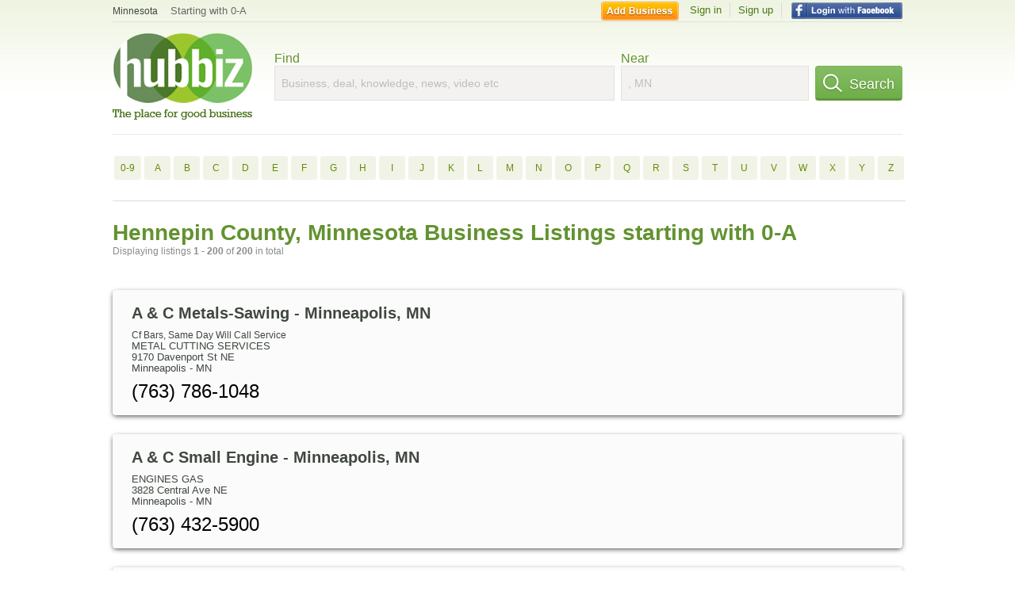

--- FILE ---
content_type: text/html; charset=utf-8
request_url: https://hub.biz/mn/Hennepin-County/0-a/3
body_size: 17735
content:
<!doctype html>
<html xmlns="http://www.w3.org/1999/xhtml" xml:lang="en-us" lang="en-us" xmlns:og="http://opengraphprotocol.org/schema/" xmlns:fb="http://www.facebook.com/2008/fbml">
<head>
    <link rel="preload" href="https://use.typekit.net/pwy7yuk.js" as="script">
    <link rel="preconnect" href="https://fonts.gstatic.com" crossorigin>
    <script>
      (function(d) {
        let config = {
              kitId: 'pwy7yuk',
              scriptTimeout: 3000
            },
            h=d.documentElement,t=setTimeout(function(){h.className=h.className.replace(/\bwf-loading\b/g,"")+" wf-inactive";},config.scriptTimeout),tk=d.createElement("script"),f=false,s=d.getElementsByTagName("script")[0],a;h.className+=" wf-loading";tk.src='//use.typekit.net/'+config.kitId+'.js';tk.async=true;tk.onload=tk.onreadystatechange=function(){a=this.readyState;if(f||a&&a!="complete"&&a!="loaded")return;f=true;clearTimeout(t);try{Typekit.load(config)}catch(e){}};s.parentNode.insertBefore(tk,s)
      })(document);
    </script>
  <style>
    * {
      margin: 0;
      padding: 0;
    }
    html, body, div, span, applet, object, iframe, h1, h2, h3, h4, h5, h6, p, blockquote, pre, a, abbr, acronym, address, big, cite, code, del, dfn, em, font, img, ins, kbd, q, s, samp, small, strike, strong, sub, sup, tt, var, dl, dt, dd, ol, ul, li, fieldset, form, label, legend, table, caption, tbody, tfoot, thead, tr, th, td {
      border: 0;
      outline: 0;
      font-weight: inherit;
      font-style: inherit;
      font-size: 100%;
      font-family: inherit;
      vertical-align: baseline;
    }
    body {
      font-family: Roboto, sans-serif, Arial, Helvetica;
      font-size:0.78em;
    }
    .wf-loading body {
      font-family: Helvetica, Arial, sans-serif !important;
    }
  </style>
  <link rel="stylesheet" href="https://hubbiz.net/assets/application-59aa835d4ec6b6490ee25f29990f297ef5b00b74f6aedbe20fe0ed5885ace86b.css" media="screen" />    <meta http-equiv="content-type" content="text/html; charset=utf-8"/>
  <meta http-equiv="content-language" content="en-us" />
  <meta name="viewport" content="width=device-width, initial-scale=1, user-scalable=1, shrink-to-fit=no">
  
<script type="text/javascript">
  var PreHbz=PreHbz||{toRunStack:[],ran:!1,onStart:function(t){this.ran?t():this.toRunStack.push(t)}};
  var Hubbiz = Hubbiz || {};
  window._sf_startpt=(new Date()).getTime();
  window.__errorsEvents = window.__errorsEvents || [];
  window.__errorSent = false;
  window.__errG = window.__errG || [];
  window.addEventListener("error", (e) => {
    const m = 'BE: ' + e.message + ' ' + e.filename + ':' + e.lineno + ':' + e.colno + "\n" + e.stack;
    __errorsEvents.push(m); __errG.push(m);
  });
  window.site_domain = 'hub.biz';
  window.__HubbizProtocol = 'https://';
  window.__runOptions = {
    traceId: 'bc833f7787e15f8d071cd63ea66da048',
    spanId: '8f3c8830785a6695',
    sampled: false,
    name: 'FrontendProduction',
    version: 'd760eb727'
  };
  window.__apmLabels = [['mobile', ''], ['be', 'backend_ok_bot']];
  window.__rumTName = 'business_by_letter#a2z_businesses';
  window.__HubbizAppEnv = 'production';
  window._hbzEvents = window._hbzEvents || [];
  window.google_map = 'AIzaSyAJ7E_Dk5us1l2SD4a0B1Mhj10SsxJzTQg';
</script>
  <title>Hennepin County, Minnesota Businesses - 0-A Jan 2026 - Page 3</title>
  <meta name="description" content="Companies in Hennepin County, Minnesota by name: From A &amp; C METALS-SAWING to A MOCHINSKI M ATTORNEY with website, address, phone, reviews, photos and more..." />
  <base href="https://hub.biz" />
  <meta name="format-detection" content="telephone=no"/>
  
  <meta name="csrf-param" content="authenticity_token" />
<meta name="csrf-token" content="el2jqXmaE0xRP_gIr8uRjswY9uAmndpJ_r1yFmbF8SAkbTjbAaizDRh37DqQiviy_m61RDXh9-J2tbRSZQZfEg" />  <link rel="canonical" href="https://hub.biz/mn/Hennepin-County/0-a/3">
  <link rel="shortcut icon" href="https://hubbiz.net/images/favicon.ico" />
  <meta name="theme-color" content="#dfedb7">
  <meta http-equiv='content-language' content="en-us">
  <script>window.google_analytics_uacct = "UA-18725618-1";</script>
<script src="https://hubbiz.net/assets/libs-0d723d3da57d1b1784fa1da02bde441f4075df9d55bff43054722abdd39be4e1.js" defer="defer"></script><script src="https://hubbiz.net/assets/libs_1-09b7874bd20036ee727971d60cd797b60c3dbc23f1b4b7a36c1e04aadd05c83f.js" defer="defer"></script><script src="https://hubbiz.net/assets/libs_2-680b3096df9edd12ab871378d8cb27397102886961ac0ab070ab06864a0ff73f.js" defer="defer"></script><script src="https://hubbiz.net/assets/application-8ebcb35400847ead0b46dcb69834ccb257ba7518bcecff2caed4eb42df18e513.js" defer="defer"></script><script src="https://hubbiz.net/assets/packery.pkgd.min-c04747e4f2c95a5ef755ef0444108b2f3f941a6ffa6b6481e96f849f339c5e35.js" defer="defer"></script>  <script src="https://hubbiz.net/assets/search_box-598c590128f23f6d0f2621d12e26329e7529f3666c1283c4c6cd87a1926b1522.js" defer="defer"></script>    <link rel="stylesheet" href="https://hubbiz.net/assets/desktop/search-eb26a88fc1e6e20cb2930dce4d936c18f380d7ce2f53ee5c2726315bdd6b401d.css" media="screen" />
<link rel="stylesheet" href="https://hubbiz.net/assets/add_business-029f37e6ac95a16065706ea509d453f817ca5a709560271e16d8d7dd7e904c98.css" media="screen" />
<link rel="stylesheet" href="https://hubbiz.net/assets/desktop/three-column-3c4d42eceeaf7798112e515b42311e63a9c00051ae14373e621f1d5aba56d785.css" media="screen" />
  <script src="https://hubbiz.net/assets/desktop/search-eb7ff681bd6b41853e97b72fbdd7ce72c9170da46a03c888dfec4b7b07b47658.js" defer="defer"></script>
</head>
<body>
<header id="big_header">
  <div id="header_container">
    <nav id="top-header">
      <div class="wrap-header-left">
        <div class="h_bc_container">
          <div class="h_bc">
            <div itemscope itemtype="https://schema.org/BreadcrumbList">
              <div class="h_current_loc" itemprop="itemListElement" itemscope itemtype="https://schema.org/ListItem">
                <meta itemprop="position" content="1" />
                <div class="h_city h_def_location">
                  <a href="https://hub.biz/mn/" itemprop="item"><span itemprop="name">Minnesota</span></a>
                </div>
              </div>
                <div class="h_current_cat" itemprop="itemListElement" itemscope itemtype="https://schema.org/ListItem">
                  <meta itemprop="position" content="2" />
                  <a href="https://hub.biz/mn/Hennepin-County/0-a/" style="background-image:none;" class="h_cur_link" itemprop="item">
                    <span itemprop="name">Starting with 0-A</span></a>
                </div>
            </div>
          </div>
        </div>
      </div> <!--  end wrap header left  -->
      <div class="wrap-header-right"> <!--  wrap header right  -->
        <div id="sel_recent">
        </div>
          <div id="h_signin">
            <a href="#"
               rel="nofollow"
               onclick="var fbwindow = window.open('https://hub.biz/connect_to_facebook?url='+location.href,'fbwindow','height=400,width=600');fbwindow.focus();return false;" class="facebook-login" id="hubbiz-facebook-login"></a>
            <a id="h_lsignup" rel="nofollow" href="https://hub.biz/users/sign_up?from=business_by_letter_a2z_businesses">Sign up</a>
            <a id="h_lsignin" rel="nofollow" href="https://hub.biz/users/sign_in?from=business_by_letter_a2z_businesses">Sign in</a>
            <a id="h_add_biz" rel="nofollow" href="https://hub.biz/business_registration/pick_domain?s=h-business_by_letter-a2z_businesses">Add Business</a>
          </div>
      </div><!--  end wrap header right  -->
    </nav>
      <a href="https://hub.biz" class="logo" title="Hubbiz"></a>
      <div id="search-box" class="sb-params">
  <form action="https://hub.biz/mn/search" method="get">
    <div class="q-col">
      <label for="keyword">Find</label><input type="text" name="q"  id="keyword" placeholder="Business, deal, knowledge, news, video etc" />
    </div>
    <div class="n-col">
      <label for="near-input">Near</label><input type="text" id="near-input" class="near" name="near" placeholder=", MN" value="">
    </div>
    <button id="home_s_send" type="submit" class="s-col"><span class="icon-h"></span>&nbsp;Search</button>
    <input type="hidden" class="default-location" value=", MN">
      <input type="hidden" name="qf" value="business_by_letter-a2z_businesses" id="qf">
    <input type="hidden" id="geo_id" name="geo_id">
  </form>
</div>

        <div style="height: 16px; display: block;width: 100%;float:left;"></div>
      <div class="clear"></div>
  </div>
</header>
<div id="body">

<script>var this_page = 'search_results';</script>
  <div class="by-letter-results">
      <section class="by-letter-biz">
        <a href="/mn/Hennepin-County/0-9/1">0-9</a>
        <a href="/mn/Hennepin-County/a/">A</a>
        <a href="/mn/Hennepin-County/b/1">B</a>
        <a href="/mn/Hennepin-County/c/">C</a>
        <a href="/mn/Hennepin-County/d/1">D</a>
        <a href="/mn/Hennepin-County/e/1">E</a>
        <a href="/mn/Hennepin-County/f/1">F</a>
        <a href="/mn/Hennepin-County/g/1">G</a>
        <a href="/mn/Hennepin-County/h/1">H</a>
        <a href="/mn/Hennepin-County/i/1">I</a>
        <a href="/mn/Hennepin-County/j/1">J</a>
        <a href="/mn/Hennepin-County/k/1">K</a>
        <a href="/mn/Hennepin-County/l/1">L</a>
        <a href="/mn/Hennepin-County/m/">M</a>
        <a href="/mn/Hennepin-County/n/1">N</a>
        <a href="/mn/Hennepin-County/o/1">O</a>
        <a href="/mn/Hennepin-County/p/1">P</a>
        <a href="/mn/Hennepin-County/q/1">Q</a>
        <a href="/mn/Hennepin-County/r/1">R</a>
        <a href="/mn/Hennepin-County/s/">S</a>
        <a href="/mn/Hennepin-County/t/1">T</a>
        <a href="/mn/Hennepin-County/u/1">U</a>
        <a href="/mn/Hennepin-County/v/1">V</a>
        <a href="/mn/Hennepin-County/w/1">W</a>
        <a href="/mn/Hennepin-County/x/1">X</a>
        <a href="/mn/Hennepin-County/y/1">Y</a>
        <a href="/mn/Hennepin-County/z/1">Z</a>
  </section>

  </div>


<div id="results-page" class="city-page">
  
  <main class="middle">
      <div class="header-wrap">
        <h1>Hennepin County, Minnesota Business Listings starting with 0-A</h1>
        <span>Displaying listings <b>1&nbsp;-&nbsp;200</b> of <b>200</b> in total</span>
      </div>
      
        <div id="search_results_container" style="padding-top: 18px;">
          
          <div id="search_results">
            
            <section><ul class="card-listings"><li >
  <h2><a href="https://a-c-metals.hub.biz">A &amp; C Metals-Sawing - Minneapolis, MN</a></h2>
  <div class="d">Cf Bars, Same Day Will Call Service</div>
  <p class="c">Metal Cutting Services</p>     <div class="address">
    <p>9170 Davenport St NE</p>
<p><span>Minneapolis</span> - <span>MN</span></p>
    </div>
    <p class="phone_biz_stub"><i class="fa fa-phone"></i> (763) 786-1048</p>
</li>
<li >
  <h2><a href="https://a-c-small-engine-mn.hub.biz">A &amp; C Small Engine - Minneapolis, MN</a></h2>
  <p class="c">Engines Gas</p>     <div class="address">
    <p>3828 Central Ave NE</p>
<p><span>Minneapolis</span> - <span>MN</span></p>
    </div>
    <p class="phone_biz_stub"><i class="fa fa-phone"></i> (763) 432-5900</p>
</li>
<li >
  <h2><a href="https://a-d-nails-mn.hub.biz">A &amp; D Nails - Hiawatha, Minneapolis</a></h2>
  <p class="c">Manicurists & Pedicurists</p>     <div class="address">
    <p>4715 Hiawatha Ave - Hiawatha</p>
<p><span>Minneapolis</span> - <span>MN</span></p>
    </div>
    <p class="phone_biz_stub"><i class="fa fa-phone"></i> (612) 724-4252</p>
</li>
<li >
  <h2><a href="https://a-e-casting-mn.hub.biz">A &amp; e Casting - Logan Park, Minneapolis</a></h2>
  <p class="c">Foundries Other Metals</p>     <div class="address">
    <p>681 17th Ave NE Unit 202 - Logan Park</p>
<p><span>Minneapolis</span> - <span>MN</span></p>
    </div>
    <p class="phone_biz_stub"><i class="fa fa-phone"></i> (612) 310-5333</p>
</li>
<li >
  <h2><a href="https://a-e-masonry-mn-2.hub.biz">A &amp; e Masonry - Dayton, MN</a></h2>
  <p class="c">Masonry & Bricklaying Contractors</p>     <div class="address">
    <p>11881 Fernbrook Ln N</p>
<p><span>Dayton</span> - <span>MN</span></p>
    </div>
    <p class="phone_biz_stub"><i class="fa fa-phone"></i> (763) 420-5506</p>
</li>
<li >
  <h2><a href="https://a-e-metal-finishing.hub.biz">A &amp; e Metal Finishing - Minneapolis, MN</a></h2>
  <p class="c">Metal Finishers</p>     <div class="address">
    <p>7180 Northland Cir N Ste 133</p>
<p><span>Minneapolis</span> - <span>MN</span></p>
    </div>
    <p class="phone_biz_stub"><i class="fa fa-phone"></i> (763) 533-1152</p>
</li>
<li >
  <h2><a href="https://a-e-services-mn.hub.biz">A &amp; e Services - Southeast Como, Minneapolis</a></h2>
  <p class="c">Auto Maintenance & Repair Services</p>     <div class="address">
    <p>2700 Winter St NE - Southeast Como</p>
<p><span>Minneapolis</span> - <span>MN</span></p>
    </div>
    <p class="phone_biz_stub"><i class="fa fa-phone"></i> (612) 379-0213</p>
</li>
<li >
  <h2><a href="https://a-j-painting-mn.hub.biz">A &amp; J Painting - Victory, Minneapolis</a></h2>
  <p class="c">Painting Contractors</p>     <div class="address">
    <p>4256 Queen Ave N - Victory</p>
<p><span>Minneapolis</span> - <span>MN</span></p>
    </div>
    <p class="phone_biz_stub"><i class="fa fa-phone"></i> (612) 338-1981</p>
</li>
<li >
  <h2><a href="https://a-j-tailor-alterations.hub.biz">A &amp; J Tailor Alterations - Minneapolis, MN</a></h2>
  <div class="d">Alterations</div>
  <p class="c">Alterations Clothing & Draperies</p>     <div class="address">
    <p>10301 University Ave NE Ste 215</p>
<p><span>Minneapolis</span> - <span>MN</span></p>
    </div>
    <p class="phone_biz_stub"><i class="fa fa-phone"></i> (763) 767-1254</p>
</li>
<li >
  <h2><a href="https://a-j-transportation-services-service-inc.hub.biz">A &amp; J Transportation Services Service - Minneapolis, MN</a></h2>
  <p class="c">Airport Parking Areas</p>     <div class="address">
    <p>12070 Xeon St Nw</p>
<p><span>Minneapolis</span> - <span>MN</span></p>
    </div>
    <p class="phone_biz_stub"><i class="fa fa-phone"></i> (763) 754-6463</p>
</li>
<li >
  <h2><a href="https://a-k-equipment-mn-1.hub.biz">A &amp; K Equipment - Maple Grove, MN</a></h2>
  <p class="c">Material Handling Equipment</p>     <div class="address">
    <p>8630 Monticello Ln N</p>
<p><span>Maple Grove</span> - <span>MN</span></p>
    </div>
    <p class="phone_biz_stub"><i class="fa fa-phone"></i> (763) 493-0005</p>
</li>
<li >
  <h2><a href="https://a-k-fast-inc.hub.biz">A &amp; K Fast - Minneapolis, MN</a></h2>
  <p class="c">Appliance Service & Repair</p>     <div class="address">
    <p>8555 Medicine Lake Rd</p>
<p><span>Minneapolis</span> - <span>MN</span></p>
    </div>
    <p class="phone_biz_stub"><i class="fa fa-phone"></i> (763) 560-3284</p>
</li>
<li >
  <h2><a href="https://a-m-accounting-mn.hub.biz">A &amp; M Accounting - Whittier, Minneapolis</a></h2>
  <p class="c">Tax Return Preparation</p>     <div class="address">
    <p>2529 Nicollet Ave Ste 201 - Whittier</p>
<p><span>Minneapolis</span> - <span>MN</span></p>
    </div>
    <p class="phone_biz_stub"><i class="fa fa-phone"></i> (612) 870-1324</p>
</li>
<li >
  <h2><a href="https://a-m-business-interior-services-mn.hub.biz">A &amp; M Business Interior Services - Near North, Minneapolis</a></h2>
  <p class="c">Office Equipment Supplies & Furniture</p>     <div class="address">
    <p>1300 Washington Ave n Ste 100 - Near North</p>
<p><span>Minneapolis</span> - <span>MN</span></p>
    </div>
    <p class="phone_biz_stub"><i class="fa fa-phone"></i> (612) 627-1600</p>
</li>
<li >
  <h2><a href="https://a-m-group-mn-1.hub.biz">A &amp; M Group - Minneapolis, MN</a></h2>
  <p class="c">Advertising Promotional Products</p>     <div class="address">
    <p>634 Mendelssohn Ave N</p>
<p><span>Minneapolis</span> - <span>MN</span></p>
    </div>
    <p class="phone_biz_stub"><i class="fa fa-phone"></i> (763) 546-1026</p>
</li>
<li >
  <h2><a href="https://a-m-home-investments-mn-1.hub.biz">A &amp; M Home Investments - North Loop, Minneapolis</a></h2>
  <p class="c">Real Estate</p>     <div class="address">
    <p>North Loop</p>
<p><span>Minneapolis</span> - <span>MN</span></p>
    </div>
    <p class="phone_biz_stub"><i class="fa fa-phone"></i> (952) 888-7653</p>
</li>
<li >
  <h2><a href="https://a-r-pistachios-of-california.hub.biz">A &amp; R Pistachios of California - Hopkins, MN</a></h2>
  <p class="c">Snack Foods</p>     <div class="address">
    <p>32 10th Ave S</p>
<p><span>Hopkins</span> - <span>MN</span></p>
    </div>
    <p class="phone_biz_stub"><i class="fa fa-phone"></i> (952) 935-2439</p>
</li>
<li >
  <h2><a href="https://a-r-speedy-refund.hub.biz">A &amp; R Speedy Refund - Jordan, Minneapolis</a></h2>
  <p class="c">Tax Preparations Electronic Filings</p>     <div class="address">
    <p>2120 W Broadway Ave - Jordan</p>
<p><span>Minneapolis</span> - <span>MN</span></p>
    </div>
    <p class="phone_biz_stub"><i class="fa fa-phone"></i> (612) 259-7491</p>
</li>
<li >
  <h2><a href="https://a-s-transportation-inc-mn.hub.biz">A &amp; S Transportation - Hopkins, MN</a></h2>
  <p class="c">Trucking Long Haul</p>     <div class="address">
    <p>6110 Blue Circle Dr Ste 239</p>
<p><span>Hopkins</span> - <span>MN</span></p>
    </div>
    <p class="phone_biz_stub"><i class="fa fa-phone"></i> (952) 201-0680</p>
</li>
<li >
  <h2><a href="https://a-t-upholstery-mn.hub.biz">A &amp; T Upholstery - Minneapolis, MN</a></h2>
  <p class="c">Furniture Reupholstery</p>     <div class="address">
    <p>6318 Lakeland Ave n Ste 190</p>
<p><span>Minneapolis</span> - <span>MN</span></p>
    </div>
    <p class="phone_biz_stub"><i class="fa fa-phone"></i> (763) 541-1968</p>
</li>
<li >
    <a rel="nofollow" class="logo-link" href="https://a-w-restaurant-mn-6.hub.biz">
      <img src="https://assets-hubbiz.s3.amazonaws.com/business/logo/4941922/medium_open-uri20220711-605807-1bjc1ap" alt="A &amp; W Restaurant in Minneapolis, MN Restaurants/Food &amp; Dining" width="120"/>
</a>  <h2><a href="https://a-w-restaurant-mn-6.hub.biz">A &amp; W Restaurant - Minneapolis, MN</a></h2>
  <p class="c">Restaurants/Food & Dining</p>     <div class="address">
    <p>376 S Avenue</p>
<p><span>Minneapolis</span> - <span>MN</span></p>
    </div>
    <p class="phone_biz_stub"><i class="fa fa-phone"></i> (952) 858-8436</p>
</li>
<li >
    <a rel="nofollow" class="logo-link" href="https://a-a-tree-landscaping-llc-minnetonka.hub.biz">
      <img src="https://assets-hubbiz.s3.amazonaws.com/business/logo/43994283/medium_1bAoJUAARkqCD3d.jpeg" alt="A + A Tree &amp; Landscaping in Minnetonka, MN Tree Services" width="120"/>
</a>  <h2><a href="https://a-a-tree-landscaping-llc-minnetonka.hub.biz">A + A Tree &amp; Landscaping - Minnetonka, MN</a></h2>
  <p class="c">Tree Services</p>     <div class="address">
    <p>17101 Highway 7</p>
<p><span>Minnetonka</span> - <span>MN</span></p>
    </div>
    <p class="phone_biz_stub"><i class="fa fa-phone"></i> (763) 312-3878</p>
</li>
<li >
  <h2><a href="https://a-plus-coin-laundry-mn-2.hub.biz">A + Coin Wash - Fridley - Minneapolis, MN</a></h2>
  <p class="c">Laundry Self Service</p>     <div class="address">
    <p>8154 E River Rd</p>
<p><span>Minneapolis</span> - <span>MN</span></p>
    </div>
    <p class="phone_biz_stub"><i class="fa fa-phone"></i> (763) 231-0246</p>
</li>
<li >
  <h2><a href="https://a-0-a-locksmith-mn.hub.biz">A0A Locksmith - MINNEAPOLIS, MN</a></h2>
  <p class="c">Locksmiths</p>     <div class="address">
    <p>5076 NORTHWEST BLVD</p>
<p><span>MINNEAPOLIS</span> - <span>MN</span></p>
    </div>
    <p class="phone_biz_stub"><i class="fa fa-phone"></i> (763) 550-7905</p>
</li>
<li >
  <h2><a href="https://a-01-a-locksmith-mn-3.hub.biz">A 01 A Locksmith - Minneapolis, MN</a></h2>
  <p class="c">Locksmiths</p>     <div class="address">
    <p>4360 W 58th St</p>
<p><span>Minneapolis</span> - <span>MN</span></p>
    </div>
    <p class="phone_biz_stub"><i class="fa fa-phone"></i> (612) 866-8831</p>
</li>
<li >
  <h2><a href="https://a-1-24-hour-locksmith-mn-3.hub.biz">A1 24 Hour Locksmith - Maple Grove, MN</a></h2>
  <p class="c">Locksmiths</p>     <div class="address">
    <p>11900 Main St</p>
<p><span>Maple Grove</span> - <span>MN</span></p>
    </div>
    <p class="phone_biz_stub"><i class="fa fa-phone"></i> (612) 355-7637</p>
</li>
<li >
  <h2><a href="https://a-1-a-containers-cleanup.hub.biz">A1A Containers - Hawthorne, Minneapolis</a></h2>
  <p class="c">Garbage & Rubbish Removal</p>     <div class="address">
    <p>815 21St Ave N - Hawthorne</p>
<p><span>Minneapolis</span> - <span>MN</span></p>
    </div>
    <p class="phone_biz_stub"><i class="fa fa-phone"></i> (612) 782-2474</p>
</li>
<li >
  <h2><a href="https://a1a-master-sandblast.hub.biz">A1A Master Sandblasting Services - Marshall Terrace, Minneapolis</a></h2>
  <div class="d">Commercial, Industrial, Residential, Since 1966</div>
  <p class="c">General Contractors Sandblasting</p>     <div class="address">
    <p>75 31st Ave NE - Marshall Terrace</p>
<p><span>Minneapolis</span> - <span>MN</span></p>
    </div>
    <p class="phone_biz_stub"><i class="fa fa-phone"></i> (612) 789-2808</p>
</li>
<li >
  <h2><a href="https://a-1-emergency-locksmith-mn-1.hub.biz">A1 Emergency Locksmith - Minneapolis, MN</a></h2>
  <p class="c">Locksmiths</p>     <div class="address">
    <p>5367 Central Ave NE</p>
<p><span>Minneapolis</span> - <span>MN</span></p>
    </div>
    <p class="phone_biz_stub"><i class="fa fa-phone"></i> (763) 502-6943</p>
</li>
<li >
  <h2><a href="https://a-1-lakeview-doors-fax.hub.biz">A1 Lakeview Doors - Minneapolis, MN</a></h2>
  <p class="c">Door & Gate Operating Devices</p>     <div class="address">
    <p>15620 3rd Ave N</p>
<p><span>Minneapolis</span> - <span>MN</span></p>
    </div>
    <p class="phone_biz_stub"><i class="fa fa-phone"></i> (763) 745-2258</p>
</li>
<li >
  <h2><a href="https://a-1-locksmith-24-hour-mn-12.hub.biz">A1 Locksmith 24 Hour - Osseo, MN</a></h2>
  <p class="c">Locksmiths</p>     <div class="address">
    <p>16380 96th Ave N</p>
<p><span>Osseo</span> - <span>MN</span></p>
    </div>
    <p class="phone_biz_stub"><i class="fa fa-phone"></i> (612) 355-7660</p>
</li>
<li >
  <h2><a href="https://belmore-todd.hub.biz">A1 Recycling - Jordan, Minneapolis</a></h2>
  <p class="c">Recycling Drop-Off Centers</p>     <div class="address">
    <p>1423 Lowry Ave N - Jordan</p>
<p><span>Minneapolis</span> - <span>MN</span></p>
    </div>
    <p class="phone_biz_stub"><i class="fa fa-phone"></i> (612) 521-1370</p>
</li>
<li >
  <h2><a href="https://a-1-rootmaster.hub.biz">A1 Root Master - Minneapolis, MN</a></h2>
  <p class="c">Plumbing & Sewer Repair</p>     <div class="address">
    <p>14530 27Th Ave N</p>
<p><span>Minneapolis</span> - <span>MN</span></p>
    </div>
    <p class="phone_biz_stub"><i class="fa fa-phone"></i> (651) 738-8355</p>
</li>
<li >
  <h2><a href="https://a-1-sarff-tree-service-inc.hub.biz">A1 Sarff Tree Service - Minneapolis, MN</a></h2>
  <p class="c">Tree & Shrub Transplanting & Removal</p>     <div class="address">
    <p></p>
<p><span>Minneapolis</span> - <span>MN</span></p>
    </div>
    <p class="phone_biz_stub"><i class="fa fa-phone"></i> (612) 866-1110</p>
</li>
<li >
  <h2><a href="https://a-1-tile-marble-installation.hub.biz">A1 Tile &amp; Marble Installation - Minneapolis, MN</a></h2>
  <p class="c">Tile Contractors</p>     <div class="address">
    <p>2429 Unity Ave N</p>
<p><span>Minneapolis</span> - <span>MN</span></p>
    </div>
    <p class="phone_biz_stub"><i class="fa fa-phone"></i> (612) 377-3101</p>
</li>
<li >
  <h2><a href="https://a-1-vacuum-cleaner-co-mn.hub.biz">A1 Vacuum Cleaner - MINNEAPOLIS, MN</a></h2>
  <p class="c">Machinery, Equipment & Supplies - Business Production Related</p>     <div class="address">
    <p>6405 Lyndale Ave S</p>
<p><span>MINNEAPOLIS</span> - <span>MN</span></p>
    </div>
    <p class="phone_biz_stub"><i class="fa fa-phone"></i> (612) 869-4675</p>
</li>
<li >
  <h2><a href="https://a-1-vacuum-solutions.hub.biz">A1 Vacuum Solutions - Minneapolis, MN</a></h2>
  <div class="d">Central Vacuum Systems, Repair Sewing Machines, Vacuum Cleaners Service &amp; Repair</div>
  <p class="c">Vacuum Cleaners Service & Repair</p>     <div class="address">
    <p>1311 E 66th St</p>
<p><span>Minneapolis</span> - <span>MN</span></p>
    </div>
    <p class="phone_biz_stub"><i class="fa fa-phone"></i> (612) 869-2555</p>
</li>
<li >
  <h2><a href="https://a-123-24-hour-a-locksmith-mn-10.hub.biz">A 123 24 Hour A Locksmith - Near North, Minneapolis</a></h2>
  <p class="c">Locksmiths</p>     <div class="address">
    <p>609 W Broadway Ave - Near North</p>
<p><span>Minneapolis</span> - <span>MN</span></p>
    </div>
    <p class="phone_biz_stub"><i class="fa fa-phone"></i> (612) 254-8533</p>
</li>
<li >
  <h2><a href="https://a-2-z-lock-and-key-mn-1.hub.biz">A2Z Lock and Key - Minneapolis, MN</a></h2>
  <p class="c">Locks</p>     <div class="address">
    <p>6317 Welcome Ave n Ste 17</p>
<p><span>Minneapolis</span> - <span>MN</span></p>
    </div>
    <p class="phone_biz_stub"><i class="fa fa-phone"></i> (763) 576-0000</p>
</li>
<li >
  <h2><a href="https://a-2-z-realty-inc.hub.biz">A2Z Realty - Minneapolis, MN</a></h2>
  <p class="c">Real Estate</p>     <div class="address">
    <p>8301 Grand Ave S Ste 184</p>
<p><span>Minneapolis</span> - <span>MN</span></p>
    </div>
    <p class="phone_biz_stub"><i class="fa fa-phone"></i> (952) 884-2475</p>
</li>
<li >
  <h2><a href="https://a-2-z-salons-llc.hub.biz">A2Z Salons - Minneapolis, MN</a></h2>
  <p class="c">Beauty Salons</p>     <div class="address">
    <p>2137 1/2 American Blvd W</p>
<p><span>Minneapolis</span> - <span>MN</span></p>
    </div>
    <p class="phone_biz_stub"><i class="fa fa-phone"></i> (952) 406-8180</p>
</li>
<li >
  <h2><a href="https://a-24-mn.hub.biz">A 24 - Champlin, MN</a></h2>
  <p class="c">Locksmiths</p>     <div class="address">
    <p>1300 W River Rd</p>
<p><span>Champlin</span> - <span>MN</span></p>
    </div>
    <p class="phone_biz_stub"><i class="fa fa-phone"></i> (952) 807-0047</p>
</li>
<li >
  <h2><a href="https://a-24-7-a-locksmith-mn.hub.biz">A 24 7A Locksmith - Champlin, MN</a></h2>
  <p class="c">Locksmiths</p>     <div class="address">
    <p>1300 W River Rd</p>
<p><span>Champlin</span> - <span>MN</span></p>
    </div>
    <p class="phone_biz_stub"><i class="fa fa-phone"></i> (952) 807-0047</p>
</li>
<li >
  <h2><a href="https://a-24-7-locksmith-mn.hub.biz">A 24 7 Locksmith - Waite Park, MINNEAPOLIS</a></h2>
  <p class="c">Locksmiths</p>     <div class="address">
    <p>2131 29TH AVE NE - Waite Park</p>
<p><span>MINNEAPOLIS</span> - <span>MN</span></p>
    </div>
    <p class="phone_biz_stub"><i class="fa fa-phone"></i> (612) 788-4298</p>
</li>
<li >
  <h2><a href="https://a-24-7-minneapolis-locksmith.hub.biz">A 24 7 Minneapolis Locksmith - Edina, MN</a></h2>
  <p class="c">Locksmiths</p>     <div class="address">
    <p></p>
<p><span>Edina</span> - <span>MN</span></p>
    </div>
    <p class="phone_biz_stub"><i class="fa fa-phone"></i> (855) 542-7243</p>
</li>
<li >
  <h2><a href="https://a-24-hour-door-service-mn-1.hub.biz">A 24 Hour Door Service - Minneapolis, MN</a></h2>
  <p class="c">Door & Gate Operating Devices</p>     <div class="address">
    <p>815 Lilac Dr N</p>
<p><span>Minneapolis</span> - <span>MN</span></p>
    </div>
    <p class="phone_biz_stub"><i class="fa fa-phone"></i> (612) 335-3667</p>
</li>
<li >
  <h2><a href="https://a-24-hour-lockmsith.hub.biz">A 24 Hour Lockmsith - Minneapolis, MN</a></h2>
  <p class="c">Locks</p>     <div class="address">
    <p>13055 Riverdale Dr Nw</p>
<p><span>Minneapolis</span> - <span>MN</span></p>
    </div>
    <p class="phone_biz_stub"><i class="fa fa-phone"></i> (763) 244-8828</p>
</li>
<li >
  <h2><a href="https://a-24-hour-locksmith-mn-12.hub.biz">A 24 Hour Locksmith - Minneapolis, MN</a></h2>
  <p class="c">Locksmiths</p>     <div class="address">
    <p>700 37th Ave NE</p>
<p><span>Minneapolis</span> - <span>MN</span></p>
    </div>
    <p class="phone_biz_stub"><i class="fa fa-phone"></i> (612) 412-9106</p>
</li>
<li >
  <h2><a href="https://a-24-7-towing-company-by-tow-squad-mn-1.hub.biz">A 24-7 Towing Company by Tow Squad - Howard Lake, MN</a></h2>
  <p class="c">Towing</p>     <div class="address">
    <p></p>
<p><span>Howard Lake</span> - <span>MN</span></p>
    </div>
    <p class="phone_biz_stub"><i class="fa fa-phone"></i> (877) 869-7782</p>
</li>
<li >
  <h2><a href="https://a-a-24-hour-a-a-a-locksmith-mn.hub.biz">AA 24 Hour AAA Locksmith - Maple Grove, MN</a></h2>
  <p class="c">Locksmiths</p>     <div class="address">
    <p>9301 Wedgwood Ln N</p>
<p><span>Maple Grove</span> - <span>MN</span></p>
    </div>
    <p class="phone_biz_stub"><i class="fa fa-phone"></i> (952) 562-0056</p>
</li>
<li >
  <h2><a href="https://new-york-life-general-information-customer-mn.hub.biz">Aaa - General Information &amp; Customer Service - - General Information &amp; Customer Service - North Loop, Minneapolis</a></h2>
  <p class="c">Insurance Carriers</p>     <div class="address">
    <p>North Loop</p>
<p><span>Minneapolis</span> - <span>MN</span></p>
    </div>
    <p class="phone_biz_stub"><i class="fa fa-phone"></i> (866) 598-6122</p>
</li>
<li >
  <h2><a href="https://a-a-a-individual-group-insurance-new-quotes-mn.hub.biz">Aaa - Individual &amp; Group Insurance - New Quotes - - Individual &amp; Group Insurance - New Quotes - North Loop, Minneapolis</a></h2>
  <p class="c">Insurance Carriers</p>     <div class="address">
    <p>North Loop</p>
<p><span>Minneapolis</span> - <span>MN</span></p>
    </div>
    <p class="phone_biz_stub"><i class="fa fa-phone"></i> (800) 218-7391</p>
</li>
<li >
  <h2><a href="https://a-a-a-licensed-life-agents-new-quotes-only-mn.hub.biz">Aaa - Licensed Life Agents - New Quotes Only - North Loop, Minneapolis</a></h2>
  <p class="c">Insurance Carriers</p>     <div class="address">
    <p>North Loop</p>
<p><span>Minneapolis</span> - <span>MN</span></p>
    </div>
    <p class="phone_biz_stub"><i class="fa fa-phone"></i> (800) 218-7391</p>
</li>
<li >
  <h2><a href="https://a-a-a-a-locksmith-mn.hub.biz">AAAA Locksmith - Willard Hay, Minneapolis</a></h2>
  <p class="c">Locksmiths</p>     <div class="address">
    <p>1799 Morgan Ave N - Willard Hay</p>
<p><span>Minneapolis</span> - <span>MN</span></p>
    </div>
    <p class="phone_biz_stub"><i class="fa fa-phone"></i> (651) 233-1315</p>
</li>
<li >
  <h2><a href="https://aaa-advanced-air-ambulance-mn.hub.biz">AAA Advanced Air Ambulance - North Loop, Minneapolis</a></h2>
  <p class="c">Ambulance Service Air</p>     <div class="address">
    <p>North Loop</p>
<p><span>Minneapolis</span> - <span>MN</span></p>
    </div>
    <p class="phone_biz_stub"><i class="fa fa-phone"></i> (612) 204-0744</p>
</li>
<li >
  <h2><a href="https://a-a-a-locksmith-a-twenty-four.hub.biz">AAA Locksmith A Twenty Four - Minneapolis, MN</a></h2>
  <p class="c">Locksmiths</p>     <div class="address">
    <p>5000 Bruce Ave</p>
<p><span>Minneapolis</span> - <span>MN</span></p>
    </div>
    <p class="phone_biz_stub"><i class="fa fa-phone"></i> (952) 563-0001</p>
</li>
<li >
  <h2><a href="https://a-a-a-worldwide-translation.hub.biz">Aaa Worldwide Translation - Minneapolis, MN</a></h2>
  <p class="c">Translators & Interpreters</p>     <div class="address">
    <p>4820 Minnetonka Blvd Ste 301</p>
<p><span>Minneapolis</span> - <span>MN</span></p>
    </div>
    <p class="phone_biz_stub"><i class="fa fa-phone"></i> (952) 922-7446</p>
</li>
<li >
  <h2><a href="https://a-a-active-locksmith.hub.biz">AA Active Locksmith - North Loop, Minneapolis</a></h2>
  <p class="c">Locks</p>     <div class="address">
    <p>North Loop</p>
<p><span>Minneapolis</span> - <span>MN</span></p>
    </div>
    <p class="phone_biz_stub"><i class="fa fa-phone"></i> (952) 974-8039</p>
</li>
<li >
  <h2><a href="https://a-a-emerg-a-a-a-locksmith-mn-3.hub.biz">AA Emerg AAA Locksmith - North Loop, Minneapolis</a></h2>
  <p class="c">Locksmiths</p>     <div class="address">
    <p>1037 Florida Ave S - North Loop</p>
<p><span>Minneapolis</span> - <span>MN</span></p>
    </div>
    <p class="phone_biz_stub"><i class="fa fa-phone"></i> (952) 562-0009</p>
</li>
<li >
  <h2><a href="https://a-a-locksmith-a-a-a-24-hour-mn-1.hub.biz">AA Locksmith AAA 24 Hour - St Anthony West, Minneapolis</a></h2>
  <p class="c">Locksmiths</p>     <div class="address">
    <p>603 Main St NE - St Anthony West</p>
<p><span>Minneapolis</span> - <span>MN</span></p>
    </div>
    <p class="phone_biz_stub"><i class="fa fa-phone"></i> (952) 562-0046</p>
</li>
<li >
  <h2><a href="https://a-a-s-i-home-imprv-systems.hub.biz">AASI Home Imprv Systems - Minneapolis, MN</a></h2>
  <p class="c">Roofing Consultants</p>     <div class="address">
    <p>1136 114Th Ln NW Ste 200</p>
<p><span>Minneapolis</span> - <span>MN</span></p>
    </div>
    <p class="phone_biz_stub"><i class="fa fa-phone"></i> (763) 571-3440</p>
</li>
<li >
  <h2><a href="https://a-a-vonas-showgirl.hub.biz">AA Vonas Showgirl - North Loop, Minneapolis</a></h2>
  <p class="c">Dance Companies</p>     <div class="address">
    <p>North Loop</p>
<p><span>Minneapolis</span> - <span>MN</span></p>
    </div>
    <p class="phone_biz_stub"><i class="fa fa-phone"></i> (952) 814-0108</p>
</li>
<li >
  <h2><a href="https://a-aaaa-airport-service-mn-1.hub.biz">A AAAA Airport Service - Maple Grove, MN</a></h2>
  <p class="c">Taxicab Services</p>     <div class="address">
    <p>17876 96Th Ave N</p>
<p><span>Maple Grove</span> - <span>MN</span></p>
    </div>
    <p class="phone_biz_stub"><i class="fa fa-phone"></i> (763) 577-0000</p>
</li>
<li >
  <h2><a href="https://a-aable-mn-4.hub.biz">A Aable - North Loop, MINNEAPOLIS</a></h2>
  <p class="c">Builders Hardware</p>     <div class="address">
    <p>North Loop</p>
<p><span>MINNEAPOLIS</span> - <span>MN</span></p>
    </div>
    <p class="phone_biz_stub"><i class="fa fa-phone"></i> (763) 571-3030</p>
</li>
<li >
  <h2><a href="https://a-aable-als-metro-wide-sewer-plumbing-drain-mn.hub.biz">A Aable Als Metro Wide Sewer &amp; Plumbing Drain Cleaning - Minneapolis, MN</a></h2>
  <p class="c">Sewer & Drain Services</p>     <div class="address">
    <p>7809 Southtown Ctr</p>
<p><span>Minneapolis</span> - <span>MN</span></p>
    </div>
    <p class="phone_biz_stub"><i class="fa fa-phone"></i> (612) 869-4318</p>
</li>
<li >
  <h2><a href="https://a-aarts-fridley-quality-plumbing-mn.hub.biz">A Aart&#39;s &amp; Fridley Quality Plumbing - Water Treatment Drain Cleaning - Osseo, MN</a></h2>
  <p class="c">Plumbing Contractors</p>     <div class="address">
    <p>523 Central Ave</p>
<p><span>Osseo</span> - <span>MN</span></p>
    </div>
    <p class="phone_biz_stub"><i class="fa fa-phone"></i> (763) 424-3258</p>
</li>
<li >
  <h2><a href="https://a-aarts-tims-plumbing-mn.hub.biz">A Aart&#39;s &amp; Tim&#39;s Plumbing - North Loop, MINNEAPOLIS</a></h2>
  <p class="c">Plumbing Contractors</p>     <div class="address">
    <p>North Loop</p>
<p><span>MINNEAPOLIS</span> - <span>MN</span></p>
    </div>
    <p class="phone_biz_stub"><i class="fa fa-phone"></i> (763) 571-0454</p>
</li>
<li >
  <h2><a href="https://a-aarts-quality-rooter-inc.hub.biz">A Aart&#39;s &amp; Tim&#39;s Quality Plumbing - Osseo, MN</a></h2>
  <div class="d">Repairs</div>
  <p class="c">Sewer & Drain Services</p>     <div class="address">
    <p>523 Central Ave</p>
<p><span>Osseo</span> - <span>MN</span></p>
    </div>
    <p class="phone_biz_stub"><i class="fa fa-phone"></i> (763) 424-3258</p>
</li>
<li >
  <h2><a href="https://a-aarts-quality-water-treatment-inc.hub.biz">A Aart&#39;s Bloomington Quality Plumbing - All Plumbing Service No Job Too Small - Osseo, MN</a></h2>
  <p class="c">Plumbing Contractors</p>     <div class="address">
    <p>523 Central Ave</p>
<p><span>Osseo</span> - <span>MN</span></p>
    </div>
    <p class="phone_biz_stub"><i class="fa fa-phone"></i> (763) 424-3258</p>
</li>
<li >
  <h2><a href="https://a-aart-s-speedy-water-heater-repair.hub.biz">A Aart&#39;s Speedy Water Heater Repair - North Loop, Minneapolis</a></h2>
  <p class="c">Water Heater Installation & Repair</p>     <div class="address">
    <p>North Loop</p>
<p><span>Minneapolis</span> - <span>MN</span></p>
    </div>
    <p class="phone_biz_stub"><i class="fa fa-phone"></i> (763) 784-6156</p>
</li>
<li >
  <h2><a href="https://a-aaabbott-insurance-agency.hub.biz">A Abbott Insurance Agency - Fuller Tangletown, MINNEAPOLIS</a></h2>
  <p class="c">Auto Insurance</p>     <div class="address">
    <p>317 W 46Th St - Fuller Tangletown</p>
<p><span>MINNEAPOLIS</span> - <span>MN</span></p>
    </div>
    <p class="phone_biz_stub"><i class="fa fa-phone"></i> (612) 824-1160</p>
</li>
<li >
  <h2><a href="https://a-abco-fridley-recycled-auto-parts.hub.biz">A Abco Fridley Recycled Auto Parts - Minneapolis, MN</a></h2>
  <p class="c">Automobile Parts & Supplies Used & Rebuilt</p>     <div class="address">
    <p>7300 Central Ave NE</p>
<p><span>Minneapolis</span> - <span>MN</span></p>
    </div>
    <p class="phone_biz_stub"><i class="fa fa-phone"></i> (763) 784-8890</p>
</li>
<li >
  <h2><a href="https://a-absolute-touch-of-class.hub.biz">A Absolute Touch of Class - North Loop, Minneapolis</a></h2>
  <p class="c">Escort & Dating Services</p>     <div class="address">
    <p>North Loop</p>
<p><span>Minneapolis</span> - <span>MN</span></p>
    </div>
    <p class="phone_biz_stub"><i class="fa fa-phone"></i> (763) 536-5453</p>
</li>
<li >
  <h2><a href="https://a-act-one-insurance-mn-8.hub.biz">A Act One Auto Insurance Agency - Minneapolis, MN</a></h2>
  <p class="c">Insurance Carriers</p>     <div class="address">
    <p>6121 Excelsior Blvd</p>
<p><span>Minneapolis</span> - <span>MN</span></p>
    </div>
    <p class="phone_biz_stub"><i class="fa fa-phone"></i> (952) 933-8025</p>
</li>
<li >
  <h2><a href="https://a-act-one-insurance-mn-5.hub.biz">A Act One Insurance - Minneapolis, MN</a></h2>
  <p class="c">Insurance Carriers</p>     <div class="address">
    <p>6121 Excelsior Blvd Ste 100</p>
<p><span>Minneapolis</span> - <span>MN</span></p>
    </div>
    <p class="phone_biz_stub"><i class="fa fa-phone"></i> (952) 933-8025</p>
</li>
<li >
  <h2><a href="https://a-action-garage-door-repair-co-inc-mn-9.hub.biz">A Action Garage Door Repair - Mound, MN</a></h2>
  <p class="c">Garage Doors & Gates</p>     <div class="address">
    <p></p>
<p><span>Mound</span> - <span>MN</span></p>
    </div>
    <p class="phone_biz_stub"><i class="fa fa-phone"></i> (651) 645-8849</p>
</li>
<li >
  <h2><a href="https://a-adorable-teenie-bikini.hub.biz">A Adorable Teenie Bikini - North Loop, Minneapolis</a></h2>
  <p class="c">Escort & Dating Services</p>     <div class="address">
    <p>North Loop</p>
<p><span>Minneapolis</span> - <span>MN</span></p>
    </div>
    <p class="phone_biz_stub"><i class="fa fa-phone"></i> (612) 338-2037</p>
</li>
<li >
  <h2><a href="https://a-advanced-concrete-services-hs-concrete.hub.biz">A Advanced Concrete Services-HS Concrete - North Loop, Minneapolis</a></h2>
  <p class="c">Concrete Contractors</p>     <div class="address">
    <p>North Loop</p>
<p><span>Minneapolis</span> - <span>MN</span></p>
    </div>
    <p class="phone_biz_stub"><i class="fa fa-phone"></i> (612) 869-6477</p>
</li>
<li >
  <h2><a href="https://a-advanced-satellite-television-mn-4.hub.biz">A Advanced Satellite Television - North Loop, MINNEAPOLIS</a></h2>
  <p class="c">Cable Television Companies & Services</p>     <div class="address">
    <p>North Loop</p>
<p><span>MINNEAPOLIS</span> - <span>MN</span></p>
    </div>
    <p class="phone_biz_stub"><i class="fa fa-phone"></i> (612) 332-0484</p>
</li>
<li >
  <h2><a href="https://a-affordable-bail-bonds-mn-135.hub.biz">A Affordable Bail Bonds - Dayton, MN</a></h2>
  <p class="c">Bail Bond Services</p>     <div class="address">
    <p>12000 Stoneridge Rd</p>
<p><span>Dayton</span> - <span>MN</span></p>
    </div>
    <p class="phone_biz_stub"><i class="fa fa-phone"></i> (763) 323-6544</p>
</li>
<li >
  <h2><a href="https://a-affordable-household-movers-mn-2.hub.biz">A Affordable Household Movers - Central, Minneapolis</a></h2>
  <p class="c">Moving Companies</p>     <div class="address">
    <p>3344 4Th Ave S - Central</p>
<p><span>Minneapolis</span> - <span>MN</span></p>
    </div>
    <p class="phone_biz_stub"><i class="fa fa-phone"></i> (612) 822-2730</p>
</li>
<li >
  <h2><a href="https://a-all-animal-control-mn.hub.biz">A All Animal Control - Minneapolis, MN</a></h2>
  <p class="c">Animal Rescue Relocation & Transport</p>     <div class="address">
    <p>7455 France Ave S</p>
<p><span>Minneapolis</span> - <span>MN</span></p>
    </div>
    <p class="phone_biz_stub"><i class="fa fa-phone"></i> (612) 766-9215</p>
</li>
<li >
  <h2><a href="https://a-allstar-risk-auto-ins-agncy-inc.hub.biz">A Allstar Risk Auto Ins Agncy - Minneapolis, MN</a></h2>
  <p class="c">Auto Insurance</p>     <div class="address">
    <p>400 W 98th St</p>
<p><span>Minneapolis</span> - <span>MN</span></p>
    </div>
    <p class="phone_biz_stub"><i class="fa fa-phone"></i> (952) 888-7971</p>
</li>
<li >
  <h2><a href="https://a-allstar-risk-auto-insurance-mn-1.hub.biz">A Allstar Risk Auto Insurance - Minneapolis, MN</a></h2>
  <p class="c">Auto Insurance</p>     <div class="address">
    <p>271 Sylvan Ln NE</p>
<p><span>Minneapolis</span> - <span>MN</span></p>
    </div>
    <p class="phone_biz_stub"><i class="fa fa-phone"></i> (763) 572-3993</p>
</li>
<li >
  <h2><a href="https://alveshere-clay-a-cpa-mn-1.hub.biz">A Alveshere Clay CPA - Minneapolis, MN</a></h2>
  <p class="c">Public Accountants</p>     <div class="address">
    <p>7204 W 27th St Ste 106</p>
<p><span>Minneapolis</span> - <span>MN</span></p>
    </div>
    <p class="phone_biz_stub"><i class="fa fa-phone"></i> (952) 525-1265</p>
</li>
<li >
  <h2><a href="https://a-always-available-locksmith-mn-4.hub.biz">A Always Available Locksmith - Downtown West, Minneapolis</a></h2>
  <p class="c">Locksmiths</p>     <div class="address">
    <p>109 S 7th St - Downtown West</p>
<p><span>Minneapolis</span> - <span>MN</span></p>
    </div>
    <p class="phone_biz_stub"><i class="fa fa-phone"></i> (612) 568-1099</p>
</li>
<li >
  <h2><a href="https://c-c-engineering.hub.biz">A and C Engineering - Minneapolis, MN</a></h2>
  <p class="c">Machine Shops CNC Machining</p>     <div class="address">
    <p>8445 Sunset Rd NE</p>
<p><span>Minneapolis</span> - <span>MN</span></p>
    </div>
    <p class="phone_biz_stub"><i class="fa fa-phone"></i> (763) 786-0820</p>
</li>
<li >
  <h2><a href="https://a-e-casting.hub.biz">A and e Casting - Logan Park, Minneapolis</a></h2>
  <p class="c">Castings Industrial</p>     <div class="address">
    <p>681 17Th Ave NE Unit 202 - Logan Park</p>
<p><span>Minneapolis</span> - <span>MN</span></p>
    </div>
    <p class="phone_biz_stub"><i class="fa fa-phone"></i> (612) 788-4961</p>
</li>
<li >
  <h2><a href="https://a-and-h-tracking-inc-mn.hub.biz">A and H Tracking - Minneapolis, MN</a></h2>
  <p class="c">Trucking Long Haul</p>     <div class="address">
    <p>3055 Old Highway 8</p>
<p><span>Minneapolis</span> - <span>MN</span></p>
    </div>
    <p class="phone_biz_stub"><i class="fa fa-phone"></i> (612) 353-6055</p>
</li>
<li >
  <h2><a href="https://a-and-j-motors-and-autobody.hub.biz">A and J Motors and Autobody - McKinley, Minneapolis</a></h2>
  <p class="c">Auto Maintenance & Repair Services</p>     <div class="address">
    <p>808 Lowry Ave N - McKinley</p>
<p><span>Minneapolis</span> - <span>MN</span></p>
    </div>
    <p class="phone_biz_stub"><i class="fa fa-phone"></i> (612) 529-9119</p>
</li>
<li >
  <h2><a href="https://a-anytime-locksmith-mn-10.hub.biz">A Anytime Locksmith - Eden Prairie, MN</a></h2>
  <p class="c">Locksmiths</p>     <div class="address">
    <p>8251 Flying Cloud Dr</p>
<p><span>Eden Prairie</span> - <span>MN</span></p>
    </div>
    <p class="phone_biz_stub"><i class="fa fa-phone"></i> (612) 314-7296</p>
</li>
<li >
  <h2><a href="https://a-plus-professional-grade-inc-roll-off-mn.hub.biz">A Aplus Professional Grade Inc Roll-Off - Minneapolis, MN</a></h2>
  <p class="c">Garbage & Rubbish Removal</p>     <div class="address">
    <p></p>
<p><span>Minneapolis</span> - <span>MN</span></p>
    </div>
    <p class="phone_biz_stub"><i class="fa fa-phone"></i> (612) 243-9200</p>
</li>
<li >
  <h2><a href="https://a-auw.hub.biz">A Auw - Whittier, Minneapolis</a></h2>
  <p class="c">Foundations, Clubs, Associations, Etcetera</p>     <div class="address">
    <p>2115 Stevens Ave - Whittier</p>
<p><span>Minneapolis</span> - <span>MN</span></p>
    </div>
    <p class="phone_biz_stub"><i class="fa fa-phone"></i> (612) 870-1661</p>
</li>
<li >
  <h2><a href="https://abc-electronics-mn-1.hub.biz">ABC Electronics - Surplmpls - North Loop, Minneapolis</a></h2>
  <p class="c">Surplus & Salvage Merchandise</p>     <div class="address">
    <p>315 7Th Ave N - North Loop</p>
<p><span>Minneapolis</span> - <span>MN</span></p>
    </div>
    <p class="phone_biz_stub"><i class="fa fa-phone"></i> (612) 332-2378</p>
</li>
<li >
  <h2><a href="https://a-b-c-international-montessori-academy.hub.biz">ABC International Montessori Academy - Minneapolis, MN</a></h2>
  <p class="c">Elementary Schools</p>     <div class="address">
    <p>10801 Normandale Blvd</p>
<p><span>Minneapolis</span> - <span>MN</span></p>
    </div>
    <p class="phone_biz_stub"><i class="fa fa-phone"></i> (952) 881-1717</p>
</li>
<li >
  <h2><a href="https://a-bag-lady.hub.biz">A Bag Lady - Audubon Park, Minneapolis</a></h2>
  <p class="c">Womens Accessories</p>     <div class="address">
    <p>2856 Johnson St NE Ste 100 - Audubon Park</p>
<p><span>Minneapolis</span> - <span>MN</span></p>
    </div>
    <p class="phone_biz_stub"><i class="fa fa-phone"></i> (612) 788-4243</p>
</li>
<li >
  <h2><a href="https://a-bakker-s-wife-s-pastry-shope.hub.biz">A Baker&#39;s Wife - Minneapolis, MN</a></h2>
  <p class="c">Restaurants/Food & Dining</p>     <div class="address">
    <p>4200 South 28Th Avenue</p>
<p><span>Minneapolis</span> - <span>MN</span></p>
    </div>
    <p class="phone_biz_stub"><i class="fa fa-phone"></i> (612) 729-6898</p>
    <a class="menu-link" href="https://a-bakker-s-wife-s-pastry-shope.hub.biz/app/online-menu">Online Menu</a>
</li>
<li >
  <h2><a href="https://a-barbers-touch.hub.biz">A Barbers Touch - Minneapolis, MN</a></h2>
  <p class="c">Barbers</p>     <div class="address">
    <p>7121 Cedar Lake Rd S</p>
<p><span>Minneapolis</span> - <span>MN</span></p>
    </div>
    <p class="phone_biz_stub"><i class="fa fa-phone"></i> (952) 666-2928</p>
</li>
<li >
  <h2><a href="https://abc-sign-and-graphic.hub.biz">A Bc Sign &amp; Graphics - Minneapolis, MN</a></h2>
  <p class="c">Letter Signs</p>     <div class="address">
    <p>10501 Central Ave NE</p>
<p><span>Minneapolis</span> - <span>MN</span></p>
    </div>
    <p class="phone_biz_stub"><i class="fa fa-phone"></i> (763) 780-1494</p>
</li>
<li >
  <h2><a href="https://kurt-a-bender-dds-pa.hub.biz">A Bender Kurt DDS PA - Champlin, MN</a></h2>
  <p class="c">Dentists</p>     <div class="address">
    <p>500 Jefferson Hwy N</p>
<p><span>Champlin</span> - <span>MN</span></p>
    </div>
    <p class="phone_biz_stub"><i class="fa fa-phone"></i> (763) 323-8075</p>
</li>
<li >
  <h2><a href="https://a-better-smile-mn.hub.biz">A Better Smile - Minneapolis, MN</a></h2>
  <p class="c">Dentists</p>     <div class="address">
    <p>3400 Dakota Ave S</p>
<p><span>Minneapolis</span> - <span>MN</span></p>
    </div>
    <p class="phone_biz_stub"><i class="fa fa-phone"></i> (952) 929-0459</p>
</li>
<li >
  <h2><a href="https://a-better-way-health-center-mn.hub.biz">A Better Way Health Center - Minneapolis, MN</a></h2>
  <div class="d">Weight Management</div>
  <p class="c">Weight Loss & Control Programs</p>     <div class="address">
    <p>6750 France Ave S Ste 112</p>
<p><span>Minneapolis</span> - <span>MN</span></p>
    </div>
    <p class="phone_biz_stub"><i class="fa fa-phone"></i> (952) 285-8000</p>
</li>
<li >
  <h2><a href="https://a-blonde-express-dial-services-inc.hub.biz">A Blonde Express Dial Services Inc Massage - Massage - Minneapolis, MN</a></h2>
  <p class="c">Massage Therapy</p>     <div class="address">
    <p>400 W 98th St</p>
<p><span>Minneapolis</span> - <span>MN</span></p>
    </div>
    <p class="phone_biz_stub"><i class="fa fa-phone"></i> (952) 884-6010</p>
</li>
<li >
  <h2><a href="https://blosberg-wayne-a-cpa-mn.hub.biz">A Blosberg Wayne CPA - Minneapolis, MN</a></h2>
  <p class="c">Public Accountants</p>     <div class="address">
    <p>8338 Highway 65 NE Ste A</p>
<p><span>Minneapolis</span> - <span>MN</span></p>
    </div>
    <p class="phone_biz_stub"><i class="fa fa-phone"></i> (763) 780-4015</p>
</li>
<li >
  <h2><a href="https://a-briggs-passport-visa-expeditors-mn.hub.biz">A Briggs Passport &amp; Visa Expeditors - Wayzata, MN</a></h2>
  <p class="c">Misc Photographers</p>     <div class="address">
    <p>420 Far Hill Rd</p>
<p><span>Wayzata</span> - <span>MN</span></p>
    </div>
    <p class="phone_biz_stub"><i class="fa fa-phone"></i> (952) 473-9089</p>
</li>
<li >
    <a rel="nofollow" class="logo-link" href="https://a-brilliant-way-inc.hub.biz">
      <img src="https://assets-hubbiz.s3.amazonaws.com/business/logo/44078953/medium_500.jpg" alt="A Brilliant Way in Whittier - Minneapolis, MN Marketing" width="120"/>
</a>  <h2><a href="https://a-brilliant-way-inc.hub.biz">A Brilliant Way - Whittier, Minneapolis</a></h2>
  <p class="c">Marketing</p>     <div class="address">
    <p>2621 Lyndale Ave S, 427 - Whittier</p>
<p><span>Minneapolis</span> - <span>MN</span></p>
    </div>
    <p class="phone_biz_stub"><i class="fa fa-phone"></i> (763) 284-3633</p>
</li>
<li >
  <h2><a href="https://a-c-carlson-appliances.hub.biz">AC Carlson Appliances - Minneapolis, MN</a></h2>
  <p class="c">Major Appliances</p>     <div class="address">
    <p>8901 Bass Lake Rd</p>
<p><span>Minneapolis</span> - <span>MN</span></p>
    </div>
    <p class="phone_biz_stub"><i class="fa fa-phone"></i> (763) 533-5333</p>
</li>
<li >
  <h2><a href="https://a-c-r-boxing.hub.biz">ACR Boxing - Minneapolis, MN</a></h2>
  <p class="c">Athletic Organizations</p>     <div class="address">
    <p>9418 Foley Blvd NW</p>
<p><span>Minneapolis</span> - <span>MN</span></p>
    </div>
    <p class="phone_biz_stub"><i class="fa fa-phone"></i> (763) 757-2498</p>
</li>
<li >
  <h2><a href="https://a-c-system-cleaning-company.hub.biz">AC System Cleaning Company - Howe, Minneapolis</a></h2>
  <p class="c">Heating, Ventilating & Air Conditioning Systems</p>     <div class="address">
    <p>3838 Dight Ave - Howe</p>
<p><span>Minneapolis</span> - <span>MN</span></p>
    </div>
    <p class="phone_biz_stub"><i class="fa fa-phone"></i> (612) 822-6677</p>
</li>
<li >
  <h2><a href="https://a-certaintee.hub.biz">A Certaintee - Wayzata, MN</a></h2>
  <p class="c">Men's Clothing & Furnishings</p>     <div class="address">
    <p>18283 Minnetonka Blvd</p>
<p><span>Wayzata</span> - <span>MN</span></p>
    </div>
    <p class="phone_biz_stub"><i class="fa fa-phone"></i> (952) 473-9790</p>
</li>
<li >
  <h2><a href="https://a-chance-learning-center-learning-center.hub.biz">A Chance Learning Center Learning Center - Minneapolis, MN</a></h2>
  <p class="c">Additional Educational Opportunities</p>     <div class="address">
    <p>1604 Brookdale Dr</p>
<p><span>Minneapolis</span> - <span>MN</span></p>
    </div>
    <p class="phone_biz_stub"><i class="fa fa-phone"></i> (763) 205-6277</p>
</li>
<li >
  <h2><a href="https://a-chance-to-grow-mn-1.hub.biz">A Chance To Grow - Bottineau, Minneapolis</a></h2>
  <p class="c">Foundations Education Charitable Research Etcetera</p>     <div class="address">
    <p>1800 2nd St NE - Bottineau</p>
<p><span>Minneapolis</span> - <span>MN</span></p>
    </div>
    <p class="phone_biz_stub"><i class="fa fa-phone"></i> (612) 789-1236</p>
</li>
<li >
  <h2><a href="https://a-change-of-latitude-mn-1.hub.biz">A Change of Latitude - North Loop, Minneapolis</a></h2>
  <p class="c">General Travel Agents & Agencies</p>     <div class="address">
    <p>North Loop</p>
<p><span>Minneapolis</span> - <span>MN</span></p>
    </div>
    <p class="phone_biz_stub"><i class="fa fa-phone"></i> (763) 862-8774</p>
</li>
<li >
  <h2><a href="https://a-children-s-dental-center.hub.biz">A Children&#39;s Dental Center - Osseo, MN</a></h2>
  <p class="c">Dentists</p>     <div class="address">
    <p>10 Central Ave</p>
<p><span>Osseo</span> - <span>MN</span></p>
    </div>
    <p class="phone_biz_stub"><i class="fa fa-phone"></i> (763) 425-6400</p>
</li>
<li >
  <h2><a href="https://a-christmas-to-remember-mn.hub.biz">A Christmas To Remember - Edina, MN</a></h2>
  <p class="c">Christmas Decorations & Lights</p>     <div class="address">
    <p>10 Southdale Ctr</p>
<p><span>Edina</span> - <span>MN</span></p>
    </div>
    <p class="phone_biz_stub"><i class="fa fa-phone"></i> (952) 929-1731</p>
</li>
<li >
  <h2><a href="https://a-cleaning-contractors.hub.biz">A Cleaning Contractors - Wayzata, MN</a></h2>
  <p class="c">Commercial & Industrial Cleaning Services</p>     <div class="address">
    <p>2377 Shadywood Rd</p>
<p><span>Wayzata</span> - <span>MN</span></p>
    </div>
    <p class="phone_biz_stub"><i class="fa fa-phone"></i> (952) 881-7777</p>
</li>
<li >
  <h2><a href="https://a-clear-solution-window-cleaning.hub.biz">A Clear Solution Window Cleaning - Hopkins, MN</a></h2>
  <p class="c">Glass Auto, Float, Plate, Window & Doors</p>     <div class="address">
    <p>11900 Wayzata Blvd</p>
<p><span>Hopkins</span> - <span>MN</span></p>
    </div>
    <p class="phone_biz_stub"><i class="fa fa-phone"></i> (952) 895-7279</p>
</li>
<li >
  <h2><a href="https://a-commercial-minneapolis.hub.biz">A Commercial - Minneapolis, MN</a></h2>
  <p class="c">Auto Maintenance & Repair Services</p>     <div class="address">
    <p>6066 Shingle Creek Pkwy</p>
<p><span>Minneapolis</span> - <span>MN</span></p>
    </div>
    <p class="phone_biz_stub"><i class="fa fa-phone"></i> (507) 262-8463</p>
</li>
<li >
  <h2><a href="https://a-commercial-residential-locksmith-mn-53.hub.biz">A Commercial &amp; Residential Locksmith - Minneapolis, MN</a></h2>
  <p class="c">Locksmiths</p>     <div class="address">
    <p>6066 Shingle Creek Pkwy</p>
<p><span>Minneapolis</span> - <span>MN</span></p>
    </div>
    <p class="phone_biz_stub"><i class="fa fa-phone"></i> (507) 262-8463</p>
</li>
<li >
  <h2><a href="https://a-commercial-resiential-locksmith.hub.biz">A Commercial &amp; Resiential Locksmith - Minneapolis, MN</a></h2>
  <p class="c">Locksmiths</p>     <div class="address">
    <p>13055 Riverdale Dr Nw</p>
<p><span>Minneapolis</span> - <span>MN</span></p>
    </div>
    <p class="phone_biz_stub"><i class="fa fa-phone"></i> (763) 244-8827</p>
</li>
<li >
  <h2><a href="https://a-creative-landscape-mn-3.hub.biz">A Creative Landscape - Hopkins, MN</a></h2>
  <div class="d">Beautifying Your Neighborhood for Over 20 Years!</div>
  <p class="c">Landscape Contractors & Designers</p>     <div class="address">
    <p>2454 Crowne Hill Rd</p>
<p><span>Hopkins</span> - <span>MN</span></p>
    </div>
    <p class="phone_biz_stub"><i class="fa fa-phone"></i> (952) 932-0730</p>
</li>
<li >
  <h2><a href="https://a-cupcake-social-mn.hub.biz">A Cupcake Social - Minneapolis, MN</a></h2>
  <p class="c">Restaurants/Food & Dining</p>     <div class="address">
    <p>3800 28Th Ave S</p>
<p><span>Minneapolis</span> - <span>MN</span></p>
    </div>
    <p class="phone_biz_stub"><i class="fa fa-phone"></i> (651) 243-1114</p>
    <a class="menu-link" href="https://a-cupcake-social-mn.hub.biz/app/online-menu">Online Menu</a>
</li>
<li >
  <h2><a href="https://a-cut-above-mn-1.hub.biz">A Cut Above - Minneapolis, MN</a></h2>
  <div class="d">Coloring, Barbers, Spas &amp; Salons</div>
  <p class="c">Beauty Salons</p>     <div class="address">
    <p>6635 Penn Ave S</p>
<p><span>Minneapolis</span> - <span>MN</span></p>
    </div>
    <p class="phone_biz_stub"><i class="fa fa-phone"></i> (612) 869-7100</p>
</li>
<li >
  <h2><a href="https://a-d-hays-parking.hub.biz">AD Hays Parking - Downtown West, Minneapolis</a></h2>
  <p class="c">Parking Lots & Garages</p>     <div class="address">
    <p>921 Marquette Ave Ste 1 - Downtown West</p>
<p><span>Minneapolis</span> - <span>MN</span></p>
    </div>
    <p class="phone_biz_stub"><i class="fa fa-phone"></i> (612) 332-3359</p>
</li>
<li >
  <h2><a href="https://a-d-t-0rder-alarm-home-security-sales-mn.hub.biz">ADT - 0Rder Alarm &amp; Home Security Sales - Excelsior, MN</a></h2>
  <p class="c">Alarm Systems</p>     <div class="address">
    <p></p>
<p><span>Excelsior</span> - <span>MN</span></p>
    </div>
    <p class="phone_biz_stub"><i class="fa fa-phone"></i> (866) 558-3312</p>
</li>
<li >
  <h2><a href="https://carlton-college-limo-and-car-services.hub.biz">ADT Town Car and Limo Services - Minneapolis, MN</a></h2>
  <p class="c">Export Services</p>     <div class="address">
    <p>6506 Bryant Ave n</p>
<p><span>Minneapolis</span> - <span>MN</span></p>
    </div>
    <p class="phone_biz_stub"><i class="fa fa-phone"></i> (612) 213-0315</p>
</li>
<li >
  <h2><a href="https://a-daves-lock-safe-mn.hub.biz">A Dave&#39;s Lock &amp; Safe - Jordan, MINNEAPOLIS</a></h2>
  <p class="c">Keymakers</p>     <div class="address">
    <p>2019 EMERSON AVE N - Jordan</p>
<p><span>MINNEAPOLIS</span> - <span>MN</span></p>
    </div>
    <p class="phone_biz_stub"><i class="fa fa-phone"></i> (763) 533-6164</p>
</li>
<li >
  <h2><a href="https://a-daves-lock-safe.hub.biz">A Daves Lock &amp; Safe - North Loop, Minneapolis</a></h2>
  <p class="c">Vaults & Safe Equipment</p>     <div class="address">
    <p>North Loop</p>
<p><span>Minneapolis</span> - <span>MN</span></p>
    </div>
    <p class="phone_biz_stub"><i class="fa fa-phone"></i> (763) 533-6164</p>
</li>
<li >
  <h2><a href="https://a-direct-dish-satellite-tv-minneapolis.hub.biz">A Direct Dish Satellite tv - Elliot Park, Minneapolis</a></h2>
  <p class="c">Antennas & Satellites Sales</p>     <div class="address">
    <p>501 E 15th St Apt 316 - Elliot Park</p>
<p><span>Minneapolis</span> - <span>MN</span></p>
    </div>
    <p class="phone_biz_stub"><i class="fa fa-phone"></i> (612) 339-5059</p>
</li>
<li >
  <h2><a href="https://a-e-m-electric-services-mn.hub.biz">AeM Electric Services - Minneapolis, MN</a></h2>
  <p class="c">Electrical Contractors</p>     <div class="address">
    <p>8201 Central Ave NE Ste M</p>
<p><span>Minneapolis</span> - <span>MN</span></p>
    </div>
    <p class="phone_biz_stub"><i class="fa fa-phone"></i> (763) 783-7080</p>
</li>
<li >
  <h2><a href="https://a-emergency-24-hour-locksmith-mn-5.hub.biz">A Emergency 24 Hour Locksmith - Minneapolis, MN</a></h2>
  <p class="c">Locksmiths</p>     <div class="address">
    <p>1660 Highway 100 S</p>
<p><span>Minneapolis</span> - <span>MN</span></p>
    </div>
    <p class="phone_biz_stub"><i class="fa fa-phone"></i> (612) 254-8642</p>
</li>
<li >
  <h2><a href="https://a-emergency-a-locksmith-mn.hub.biz">A Emergency A Locksmith - MINNEAPOLIS, MN</a></h2>
  <p class="c">Locksmiths</p>     <div class="address">
    <p>9977 Polk St NE</p>
<p><span>MINNEAPOLIS</span> - <span>MN</span></p>
    </div>
    <p class="phone_biz_stub"><i class="fa fa-phone"></i> (952) 562-0044</p>
</li>
<li >
  <h2><a href="https://a-emergency-locksmith-mn-50.hub.biz">A Emergency Locksmith - Lyndale, Minneapolis</a></h2>
  <p class="c">Locksmiths</p>     <div class="address">
    <p>50 W 36th St - Lyndale</p>
<p><span>Minneapolis</span> - <span>MN</span></p>
    </div>
    <p class="phone_biz_stub"><i class="fa fa-phone"></i> (612) 825-6375</p>
</li>
<li >
  <h2><a href="https://a-emergency-locksmith-services-mn-4.hub.biz">A Emergency Locksmith Services - Seward, Minneapolis</a></h2>
  <p class="c">Locksmiths</p>     <div class="address">
    <p>2520 26th Ave S - Seward</p>
<p><span>Minneapolis</span> - <span>MN</span></p>
    </div>
    <p class="phone_biz_stub"><i class="fa fa-phone"></i> (612) 254-8999</p>
</li>
<li >
  <h2><a href="https://a-express-locksmith-mn-5.hub.biz">A Express Locksmith - Minneapolis, MN</a></h2>
  <p class="c">Locksmiths</p>     <div class="address">
    <p>150 W 81st St</p>
<p><span>Minneapolis</span> - <span>MN</span></p>
    </div>
    <p class="phone_biz_stub"><i class="fa fa-phone"></i> (612) 314-7028</p>
</li>
<li >
  <h2><a href="https://finkl-a-sons.hub.biz">A Finkl &amp; Sons - Seward, Minneapolis</a></h2>
  <p class="c">Steel & Metal Goods</p>     <div class="address">
    <p>2722 E 27th St - Seward</p>
<p><span>Minneapolis</span> - <span>MN</span></p>
    </div>
    <p class="phone_biz_stub"><i class="fa fa-phone"></i> (612) 724-8967</p>
</li>
<li >
  <h2><a href="https://a-fresh-look-inc-mn-2.hub.biz">A Fresh Look - Windom, Minneapolis</a></h2>
  <p class="c">Painting Contractors</p>     <div class="address">
    <p>6024 Nicollet Ave - Windom</p>
<p><span>Minneapolis</span> - <span>MN</span></p>
    </div>
    <p class="phone_biz_stub"><i class="fa fa-phone"></i> (612) 825-7316</p>
</li>
<li >
  <h2><a href="https://a-fresh-look-inc-mn-1.hub.biz">A Fresh Look - North Loop, Minneapolis</a></h2>
  <div class="d">License # Bc626700</div>
  <p class="c">Painting Contractors</p>     <div class="address">
    <p>North Loop</p>
<p><span>Minneapolis</span> - <span>MN</span></p>
    </div>
    <p class="phone_biz_stub"><i class="fa fa-phone"></i> (612) 294-6098</p>
</li>
<li >
  <h2><a href="https://a-friend-of-the-family-inc-mn.hub.biz">A Friend of the Family - Maple Grove, MN</a></h2>
  <p class="c">Builders & Contractors</p>     <div class="address">
    <p>11091 100th Ave n</p>
<p><span>Maple Grove</span> - <span>MN</span></p>
    </div>
    <p class="phone_biz_stub"><i class="fa fa-phone"></i> (763) 432-6346</p>
</li>
<li >
  <h2><a href="https://a-full-service-locksmith-mn-19.hub.biz">A Full Service Locksmith - Northeast Park, Minneapolis</a></h2>
  <p class="c">Locksmiths</p>     <div class="address">
    <p>1730 New Brighton Blvd - Northeast Park</p>
<p><span>Minneapolis</span> - <span>MN</span></p>
    </div>
    <p class="phone_biz_stub"><i class="fa fa-phone"></i> (651) 691-7517</p>
</li>
<li >
  <h2><a href="https://a-g-a-consulting.hub.biz">AGA Consulting - MINNEAPOLIS, MN</a></h2>
  <p class="c">Engineering Consultants</p>     <div class="address">
    <p>8011 34Th Ave S Ste 226</p>
<p><span>MINNEAPOLIS</span> - <span>MN</span></p>
    </div>
    <p class="phone_biz_stub"><i class="fa fa-phone"></i> (952) 854-7474</p>
</li>
<li >
  <h2><a href="https://a-gentle-dental-center-pa.hub.biz">A Gentle Dental Center PA - Minneapolis, MN</a></h2>
  <div class="d">Appointments, Cosmetic, Clinics &amp; Medical Centers, Dentists</div>
  <p class="c">Dentists</p>     <div class="address">
    <p>4930 42nd Ave N</p>
<p><span>Minneapolis</span> - <span>MN</span></p>
    </div>
    <p class="phone_biz_stub"><i class="fa fa-phone"></i> (763) 537-4531</p>
</li>
<li >
  <h2><a href="https://a-great-floor-north-loop.hub.biz">A Great Floor - North Loop, Minneapolis</a></h2>
  <p class="c">Floor Refinishing & Resurfacing</p>     <div class="address">
    <p>North Loop</p>
<p><span>Minneapolis</span> - <span>MN</span></p>
    </div>
    <p class="phone_biz_stub"><i class="fa fa-phone"></i> (612) 529-4532</p>
</li>
<li >
  <h2><a href="https://a-greener-u-solutions-in.hub.biz">A Greener U Solutions in - Fulton, Minneapolis</a></h2>
  <p class="c">Landscape Contractors & Designers</p>     <div class="address">
    <p>5209 Washburn Ave - Fulton</p>
<p><span>Minneapolis</span> - <span>MN</span></p>
    </div>
    <p class="phone_biz_stub"><i class="fa fa-phone"></i> (612) 669-8297</p>
</li>
<li >
  <h2><a href="https://a-h-bennett-company-mn-1.hub.biz">AH Bennett Company - Sumner-Glenwood, Minneapolis</a></h2>
  <p class="c">Roofing Materials</p>     <div class="address">
    <p>900 Glenwood Ave - Sumner-Glenwood</p>
<p><span>Minneapolis</span> - <span>MN</span></p>
    </div>
    <p class="phone_biz_stub"><i class="fa fa-phone"></i> (612) 374-3444</p>
</li>
<li >
  <h2><a href="https://a-h-hermel-mn-2.hub.biz">AH Hermel - Hopkins, MN</a></h2>
  <p class="c">Vending & Dispensing Machines</p>     <div class="address">
    <p>5403 Opportunity CT</p>
<p><span>Hopkins</span> - <span>MN</span></p>
    </div>
    <p class="phone_biz_stub"><i class="fa fa-phone"></i> (952) 746-3732</p>
</li>
<li >
  <h2><a href="https://a-head-of-time-mn-1.hub.biz">A Head of Time - Long Lake, MN</a></h2>
  <p class="c">Beauty Salons</p>     <div class="address">
    <p>1865 W Wayzata Blvd Ste 104b</p>
<p><span>Long Lake</span> - <span>MN</span></p>
    </div>
    <p class="phone_biz_stub"><i class="fa fa-phone"></i> (952) 300-8685</p>
</li>
<li >
  <h2><a href="https://a-home-care.hub.biz">A Home Care - Minneapolis, MN</a></h2>
  <p class="c">Home Health Care Service</p>     <div class="address">
    <p>8932 Old Cedar Ave S</p>
<p><span>Minneapolis</span> - <span>MN</span></p>
    </div>
    <p class="phone_biz_stub"><i class="fa fa-phone"></i> (952) 854-7760</p>
</li>
<li >
  <h2><a href="https://a-home-enhanced-mn.hub.biz">A Home Enhanced - Minneapolis, MN</a></h2>
  <p class="c">Real Estate Staging Service</p>     <div class="address">
    <p>1290 Osborne Rd NE</p>
<p><span>Minneapolis</span> - <span>MN</span></p>
    </div>
    <p class="phone_biz_stub"><i class="fa fa-phone"></i> (763) 205-0066</p>
</li>
<li >
  <h2><a href="https://a-j-agency-inc.hub.biz">AJ Agency - Minneapolis, MN</a></h2>
  <p class="c">Insurance Carriers</p>     <div class="address">
    <p>2950 E Medicine Lake Blvd</p>
<p><span>Minneapolis</span> - <span>MN</span></p>
    </div>
    <p class="phone_biz_stub"><i class="fa fa-phone"></i> (763) 541-1763</p>
</li>
<li >
  <h2><a href="https://a-j-autos-llc.hub.biz">AJ Autos - Minneapolis, MN</a></h2>
  <p class="c">Used Cars, Trucks & Vans</p>     <div class="address">
    <p>1317 85th Ave N</p>
<p><span>Minneapolis</span> - <span>MN</span></p>
    </div>
    <p class="phone_biz_stub"><i class="fa fa-phone"></i> (763) 503-7185</p>
</li>
<li >
  <h2><a href="https://a-j-mini-storage-ltd.hub.biz">AJ-Mini Storage - Saint Bonifacius, MN</a></h2>
  <p class="c">Mini & Self Storage</p>     <div class="address">
    <p>4500 Viking Rd</p>
<p><span>Saint Bonifacius</span> - <span>MN</span></p>
    </div>
    <p class="phone_biz_stub"><i class="fa fa-phone"></i> (952) 446-1168</p>
</li>
<li >
  <h2><a href="https://a-l-jordan-dess.hub.biz">AL Jordan (D.e.s.s.) - Howard Lake, MN</a></h2>
  <p class="c">Sewer & Drain Services</p>     <div class="address">
    <p>1111 County Road 6 SW</p>
<p><span>Howard Lake</span> - <span>MN</span></p>
    </div>
    <p class="phone_biz_stub"><i class="fa fa-phone"></i> (320) 543-1120</p>
</li>
<li >
  <h2><a href="https://a-l-jordan-dess-mn-1.hub.biz">AL Jordan (Dess) - HOWARD LAKE, MN</a></h2>
  <p class="c">Sewer & Drain Services</p>     <div class="address">
    <p></p>
<p><span>HOWARD LAKE</span> - <span>MN</span></p>
    </div>
    <p class="phone_biz_stub"><i class="fa fa-phone"></i> (320) 543-1120</p>
</li>
<li >
  <h2><a href="https://a-l-s-international-translation-interpreting-mn.hub.biz">ALS International Translation &amp; Interpreting Trans - North Loop, Minneapolis</a></h2>
  <p class="c">Process Serving Services</p>     <div class="address">
    <p>North Loop</p>
<p><span>Minneapolis</span> - <span>MN</span></p>
    </div>
    <p class="phone_biz_stub"><i class="fa fa-phone"></i> (612) 338-3139</p>
</li>
<li >
  <h2><a href="https://ala-carte-catering-inc.hub.biz">A LA Carte Catering - Minneapolis, MN</a></h2>
  <p class="c">Caterers Food Services</p>     <div class="address">
    <p>9154 Old Cedar Ave S</p>
<p><span>Minneapolis</span> - <span>MN</span></p>
    </div>
    <p class="phone_biz_stub"><i class="fa fa-phone"></i> (952) 888-5652</p>
</li>
<li >
  <h2><a href="https://a-la-carte-creative-group.hub.biz">A LA Carte Creative Group - Spring Park, MN</a></h2>
  <p class="c">Graphic Design Services</p>     <div class="address">
    <p>4165 Shoreline Dr</p>
<p><span>Spring Park</span> - <span>MN</span></p>
    </div>
    <p class="phone_biz_stub"><i class="fa fa-phone"></i> (952) 471-9304</p>
</li>
<li >
  <h2><a href="https://anderson-horticultural-design.hub.biz">A Landscape &amp; Design - Minnetonka, MN</a></h2>
  <p class="c">Landscape Contractors & Designers</p>     <div class="address">
    <p>3404 Moorland Rd</p>
<p><span>Minnetonka</span> - <span>MN</span></p>
    </div>
    <p class="phone_biz_stub"><i class="fa fa-phone"></i> (952) 473-8387</p>
</li>
<li >
  <h2><a href="https://a-little-bird-on-grand.hub.biz">A Little Bird On Grand - Fuller Tangletown, Minneapolis</a></h2>
  <p class="c">Used Merchandise Stores</p>     <div class="address">
    <p>4754 Grand Ave S - Fuller Tangletown</p>
<p><span>Minneapolis</span> - <span>MN</span></p>
    </div>
    <p class="phone_biz_stub"><i class="fa fa-phone"></i> (612) 353-4814</p>
</li>
<li >
  <h2><a href="https://a-little-help-inc.hub.biz">A Little Help - Minneapolis, MN</a></h2>
  <p class="c">Financial Services</p>     <div class="address">
    <p>9001 E Bloomington Fwy Ste 119</p>
<p><span>Minneapolis</span> - <span>MN</span></p>
    </div>
    <p class="phone_biz_stub"><i class="fa fa-phone"></i> (952) 887-5043</p>
</li>
<li >
  <h2><a href="https://a-little-refind.hub.biz">A Little Refind - Audubon Park, Minneapolis</a></h2>
  <p class="c">Consignment & Resale Stores</p>     <div class="address">
    <p>2852 Johnson St NE - Audubon Park</p>
<p><span>Minneapolis</span> - <span>MN</span></p>
    </div>
    <p class="phone_biz_stub"><i class="fa fa-phone"></i> (612) 236-4881</p>
</li>
<li >
  <h2><a href="https://a-live-llc.hub.biz">A Live - Minneapolis, MN</a></h2>
  <p class="c">Audio Production & Recording Services</p>     <div class="address">
    <p>6430 Oxford St</p>
<p><span>Minneapolis</span> - <span>MN</span></p>
    </div>
    <p class="phone_biz_stub"><i class="fa fa-phone"></i> (952) 446-7606</p>
</li>
<li >
  <h2><a href="https://a-local-locksmith-north-loop.hub.biz">A Local Locksmith - North Loop, Minneapolis</a></h2>
  <p class="c">Locksmiths</p>     <div class="address">
    <p>North Loop</p>
<p><span>Minneapolis</span> - <span>MN</span></p>
    </div>
    <p class="phone_biz_stub"><i class="fa fa-phone"></i> (763) 545-9211</p>
</li>
<li >
  <h2><a href="https://a-local-locksmith-24-7-mn.hub.biz">A Local Locksmith 24 7 - Minneapolis, MN</a></h2>
  <p class="c">Locksmiths</p>     <div class="address">
    <p>5115 Excelsior Blvd</p>
<p><span>Minneapolis</span> - <span>MN</span></p>
    </div>
    <p class="phone_biz_stub"><i class="fa fa-phone"></i> (612) 807-1593</p>
</li>
<li >
  <h2><a href="https://load-mover-inc.hub.biz">A Local Mover - North Loop, Minneapolis</a></h2>
  <p class="c">Moving Companies</p>     <div class="address">
    <p>North Loop</p>
<p><span>Minneapolis</span> - <span>MN</span></p>
    </div>
    <p class="phone_biz_stub"><i class="fa fa-phone"></i> (612) 360-2060</p>
</li>
<li >
  <h2><a href="https://a-lock-key-minneapolis.hub.biz">A Lock &amp; Key - Minneapolis, MN</a></h2>
  <p class="c">Locksmiths</p>     <div class="address">
    <p>3701 W Old Shakopee Rd</p>
<p><span>Minneapolis</span> - <span>MN</span></p>
    </div>
    <p class="phone_biz_stub"><i class="fa fa-phone"></i> (612) 314-7126</p>
</li>
<li >
  <h2><a href="https://a-lockout-service-minneapolis-1.hub.biz">A Lockout Service - Minneapolis, MN</a></h2>
  <p class="c">Locksmiths</p>     <div class="address">
    <p>3215 Galleria</p>
<p><span>Minneapolis</span> - <span>MN</span></p>
    </div>
    <p class="phone_biz_stub"><i class="fa fa-phone"></i> (612) 314-7761</p>
</li>
<li >
  <h2><a href="https://a-lockout-services-mn-2.hub.biz">A Lockout Services - MINNEAPOLIS, MN</a></h2>
  <p class="c">Locksmiths</p>     <div class="address">
    <p>5131 INDUSTRIAL BLVD NE</p>
<p><span>MINNEAPOLIS</span> - <span>MN</span></p>
    </div>
    <p class="phone_biz_stub"><i class="fa fa-phone"></i> (612) 314-7210</p>
</li>
<li >
  <h2><a href="https://a-locks-mn-1.hub.biz">A Locks - Wayzata, MN</a></h2>
  <p class="c">Locksmiths</p>     <div class="address">
    <p>326 Broadway Ave S</p>
<p><span>Wayzata</span> - <span>MN</span></p>
    </div>
    <p class="phone_biz_stub"><i class="fa fa-phone"></i> (612) 355-7997</p>
</li>
<li >
  <h2><a href="https://a-locks-locksmith-mn-1.hub.biz">A Locks &amp; Locksmith - Minneapolis, MN</a></h2>
  <p class="c">Locks</p>     <div class="address">
    <p>103 Willow Bnd</p>
<p><span>Minneapolis</span> - <span>MN</span></p>
    </div>
    <p class="phone_biz_stub"><i class="fa fa-phone"></i> (612) 254-8472</p>
</li>
<li >
  <h2><a href="https://a-locks-locksmith-24-7-mn-2.hub.biz">A Locks &amp; Locksmith 24-7 - Minneapolis, MN</a></h2>
  <p class="c">Locks</p>     <div class="address">
    <p>6066 Shingle Creek Pkwy</p>
<p><span>Minneapolis</span> - <span>MN</span></p>
    </div>
    <p class="phone_biz_stub"><i class="fa fa-phone"></i> (507) 262-8460</p>
</li>
<li >
  <h2><a href="https://a-locksmith-mn-59.hub.biz">A Locksmith - Hopkins, MN</a></h2>
  <p class="c">Locksmiths</p>     <div class="address">
    <p>4637 Shady Oak Rd S</p>
<p><span>Hopkins</span> - <span>MN</span></p>
    </div>
    <p class="phone_biz_stub"><i class="fa fa-phone"></i> (612) 254-8241</p>
</li>
<li >
  <h2><a href="https://a-locksmith-0-1-24-hour-north-loop.hub.biz">A Locksmith 01 24 Hour - North Loop, Minneapolis</a></h2>
  <p class="c">Locksmiths</p>     <div class="address">
    <p>0 W 74 St - North Loop</p>
<p><span>Minneapolis</span> - <span>MN</span></p>
    </div>
    <p class="phone_biz_stub"><i class="fa fa-phone"></i> (763) 913-3013</p>
</li>
<li >
  <h2><a href="https://a-locksmith-00-24-7-mn-5.hub.biz">A Locksmith 00 24 7 - Minneapolis, MN</a></h2>
  <p class="c">Locksmiths</p>     <div class="address">
    <p>12400 Rockford Rd</p>
<p><span>Minneapolis</span> - <span>MN</span></p>
    </div>
    <p class="phone_biz_stub"><i class="fa fa-phone"></i> (952) 562-0042</p>
</li>
<li >
  <h2><a href="https://a-locksmith-0024-hour-mn-2.hub.biz">A Locksmith 0024 Hour - Minneapolis, MN</a></h2>
  <p class="c">Locksmiths</p>     <div class="address">
    <p>10500 38th Ave N</p>
<p><span>Minneapolis</span> - <span>MN</span></p>
    </div>
    <p class="phone_biz_stub"><i class="fa fa-phone"></i> (952) 807-0064</p>
</li>
<li >
  <h2><a href="https://a-locksmith-237-minneapolis.hub.biz">A Locksmith 237 - North Loop, Minneapolis</a></h2>
  <p class="c">Locksmiths</p>     <div class="address">
    <p>43rd Ave S - North Loop</p>
<p><span>Minneapolis</span> - <span>MN</span></p>
    </div>
    <p class="phone_biz_stub"><i class="fa fa-phone"></i> (763) 913-3015</p>
</li>
<li >
  <h2><a href="https://a-locksmith-24-hour-mn-7.hub.biz">A Locksmith 24 Hour - Minneapolis, MN</a></h2>
  <p class="c">Locksmiths</p>     <div class="address">
    <p>4300 Market Pointe Dr</p>
<p><span>Minneapolis</span> - <span>MN</span></p>
    </div>
    <p class="phone_biz_stub"><i class="fa fa-phone"></i> (612) 314-7623</p>
</li>
<li >
  <h2><a href="https://a-locksmith-a-mn.hub.biz">A Locksmith A - Minneapolis, MN</a></h2>
  <p class="c">Locksmiths</p>     <div class="address">
    <p>5283 Matterhorn Dr NE</p>
<p><span>Minneapolis</span> - <span>MN</span></p>
    </div>
    <p class="phone_biz_stub"><i class="fa fa-phone"></i> (952) 807-0057</p>
</li>
<li >
  <h2><a href="https://a-locksmith-a-1-24-hour-mn-1.hub.biz">A Locksmith A1 24 Hour - Minneapolis, MN</a></h2>
  <p class="c">Locksmiths</p>     <div class="address">
    <p>1950 Kilmer Ln N</p>
<p><span>Minneapolis</span> - <span>MN</span></p>
    </div>
    <p class="phone_biz_stub"><i class="fa fa-phone"></i> (952) 807-0058</p>
</li>
<li >
  <h2><a href="https://a-locksmith-a-24-7-mn.hub.biz">A Locksmith A 24 7 - Minneapolis, MN</a></h2>
  <p class="c">Locksmiths</p>     <div class="address">
    <p>3900 Yates Ave N</p>
<p><span>Minneapolis</span> - <span>MN</span></p>
    </div>
    <p class="phone_biz_stub"><i class="fa fa-phone"></i> (952) 562-0035</p>
</li>
<li >
  <h2><a href="https://a-locksmith-a-service-mn-3.hub.biz">A Locksmith A Service - North Loop, Minneapolis</a></h2>
  <p class="c">Locksmiths</p>     <div class="address">
    <p>Univ Ave NE - North Loop</p>
<p><span>Minneapolis</span> - <span>MN</span></p>
    </div>
    <p class="phone_biz_stub"><i class="fa fa-phone"></i> (763) 913-3006</p>
</li>
<li >
  <h2><a href="https://a-locksmith-always-24-hr-mn-3.hub.biz">A Locksmith Always 24 HR - Minneapolis, MN</a></h2>
  <p class="c">Locksmiths</p>     <div class="address">
    <p>12915 Martin St Nw</p>
<p><span>Minneapolis</span> - <span>MN</span></p>
    </div>
    <p class="phone_biz_stub"><i class="fa fa-phone"></i> (612) 216-0091</p>
</li>
<li >
  <h2><a href="https://a-locksmith-eden-prairie-mn-1.hub.biz">A Locksmith Eden Prairie</a></h2>
  <p class="c">Locksmiths</p>     <div class="address">
    <p>8421 JOINER WAY</p>
<p><span>EDEN PRAIRIE</span> - <span>MN</span></p>
    </div>
    <p class="phone_biz_stub"><i class="fa fa-phone"></i> (612) 254-8213</p>
</li>
<li >
  <h2><a href="https://a-locksmith-emergency-01-mn.hub.biz">A Locksmith Emergency 01 - Minneapolis, MN</a></h2>
  <p class="c">Locksmiths</p>     <div class="address">
    <p>7601 University Ave NE</p>
<p><span>Minneapolis</span> - <span>MN</span></p>
    </div>
    <p class="phone_biz_stub"><i class="fa fa-phone"></i> (952) 562-0031</p>
</li>
<li >
  <h2><a href="https://a-locksmith-hopkins-mn-4.hub.biz">A Locksmith Hopkins</a></h2>
  <p class="c">Locksmiths</p>     <div class="address">
    <p>4637 Shady Oak Rd S</p>
<p><span>Hopkins</span> - <span>MN</span></p>
    </div>
    <p class="phone_biz_stub"><i class="fa fa-phone"></i> (612) 254-8241</p>
</li>
<li >
  <h2><a href="https://a-locksmith-minneapolis-mn-23.hub.biz">A Locksmith Minneapolis</a></h2>
  <p class="c">Locksmiths</p>     <div class="address">
    <p>4601 Grand Ave S - Fuller Tangletown</p>
<p><span>Minneapolis</span> - <span>MN</span></p>
    </div>
    <p class="phone_biz_stub"><i class="fa fa-phone"></i> (612) 254-8194</p>
</li>
<li >
  <h2><a href="https://a-a-a-a-locksmith-minnetonka.hub.biz">A Locksmith Minnetonka</a></h2>
  <p class="c">Locksmiths</p>     <div class="address">
    <p>4707 County Road 101</p>
<p><span>Minnetonka</span> - <span>MN</span></p>
    </div>
    <p class="phone_biz_stub"><i class="fa fa-phone"></i> (612) 254-8269</p>
</li>
<li >
  <h2><a href="https://a-locksmith-o-1-24-hour-mn.hub.biz">A Locksmith O1 24 Hour - North Loop, Minneapolis</a></h2>
  <p class="c">Locksmiths</p>     <div class="address">
    <p>North Loop</p>
<p><span>Minneapolis</span> - <span>MN</span></p>
    </div>
    <p class="phone_biz_stub"><i class="fa fa-phone"></i> (763) 913-3013</p>
</li>
<li >
  <h2><a href="https://a-locksmith-o-alwayes-24-hr-mn.hub.biz">A Locksmith O Alwayes 24 Hr - North Loop, Minneapolis</a></h2>
  <p class="c">Locksmiths</p>     <div class="address">
    <p>North Loop</p>
<p><span>Minneapolis</span> - <span>MN</span></p>
    </div>
    <p class="phone_biz_stub"><i class="fa fa-phone"></i> (612) 216-0082</p>
</li>
<li >
  <h2><a href="https://a-locksmith-osseo-mn-1.hub.biz">A Locksmith Osseo - Maple Grove, MN</a></h2>
  <p class="c">Locks</p>     <div class="address">
    <p>13645 83rd Way N</p>
<p><span>Maple Grove</span> - <span>MN</span></p>
    </div>
    <p class="phone_biz_stub"><i class="fa fa-phone"></i> (612) 355-7625</p>
</li>
<li >
  <h2><a href="https://a-locksmith-saint-paul-mn-38.hub.biz">A Locksmith Saint Paul - Minneapolis, MN</a></h2>
  <p class="c">Locksmiths</p>     <div class="address">
    <p>9400 49th Ave N</p>
<p><span>Minneapolis</span> - <span>MN</span></p>
    </div>
    <p class="phone_biz_stub"><i class="fa fa-phone"></i> (612) 254-8181</p>
</li>
<li >
  <h2><a href="https://a-locksmith-service-mn-42.hub.biz">A Locksmith Service - Downtown West, Minneapolis</a></h2>
  <p class="c">Locksmiths</p>     <div class="address">
    <p>1100 Harmon Pl - Downtown West</p>
<p><span>Minneapolis</span> - <span>MN</span></p>
    </div>
    <p class="phone_biz_stub"><i class="fa fa-phone"></i> (612) 314-7641</p>
</li>
<li >
  <h2><a href="https://a-locksmith-srv-24-hr-mn-1.hub.biz">A Locksmith SRV 24 HR - Minneapolis, MN</a></h2>
  <p class="c">Locksmiths</p>     <div class="address">
    <p>1000 123rd Ln Nw</p>
<p><span>Minneapolis</span> - <span>MN</span></p>
    </div>
    <p class="phone_biz_stub"><i class="fa fa-phone"></i> (763) 516-9106</p>
</li>
<li >
  <h2><a href="https://ams-and-associates-mn.hub.biz">AMS and Associates - Cedar-Riverside, Minneapolis</a></h2>
  <p class="c">Tax Return Preparation</p>     <div class="address">
    <p>325 Cedar Ave S Ste 7 - Cedar-Riverside</p>
<p><span>Minneapolis</span> - <span>MN</span></p>
    </div>
    <p class="phone_biz_stub"><i class="fa fa-phone"></i> (612) 252-6803</p>
</li>
<li >
  <h2><a href="https://a-macfrugal-company.hub.biz">A Macfrugal Company - Downtown - Loring Park, Minneapolis</a></h2>
  <p class="c">Automobile Rental & Leasing</p>     <div class="address">
    <p>1313 Nicollet Ave - Loring Park</p>
<p><span>Minneapolis</span> - <span>MN</span></p>
    </div>
    <p class="phone_biz_stub"><i class="fa fa-phone"></i> (612) 333-2050</p>
</li>
<li >
  <h2><a href="https://a-mellema-peter-m-d.hub.biz">A Mellema Peter MD - Minneapolis, MN</a></h2>
  <p class="c">Physicians & Surgeons Ophthalmology</p>     <div class="address">
    <p>6533 Drew Ave S</p>
<p><span>Minneapolis</span> - <span>MN</span></p>
    </div>
    <p class="phone_biz_stub"><i class="fa fa-phone"></i> (952) 927-7138</p>
</li>
<li >
  <h2><a href="https://a-metro-window-cleaning.hub.biz">A Metro Window Cleaning - Hopkins, MN</a></h2>
  <p class="c">Window & Blind Cleaning</p>     <div class="address">
    <p>11900 Wayzata Blvd</p>
<p><span>Hopkins</span> - <span>MN</span></p>
    </div>
    <p class="phone_biz_stub"><i class="fa fa-phone"></i> (612) 588-0027</p>
</li>
<li >
  <h2><a href="https://a-mobile-locksmith-mn-2.hub.biz">A Mobile Locksmith - Maple Grove, MN</a></h2>
  <p class="c">Locks</p>     <div class="address">
    <p>13770 83rd Way N</p>
<p><span>Maple Grove</span> - <span>MN</span></p>
    </div>
    <p class="phone_biz_stub"><i class="fa fa-phone"></i> (612) 594-7185</p>
</li>
<li >
  <h2><a href="https://a-mobile-locksmiths-mn-4.hub.biz">A Mobile Locksmiths - Minneapolis, MN</a></h2>
  <p class="c">Locksmiths</p>     <div class="address">
    <p>5400 W Broadway Ave</p>
<p><span>Minneapolis</span> - <span>MN</span></p>
    </div>
    <p class="phone_biz_stub"><i class="fa fa-phone"></i> (612) 314-7712</p>
</li>
<li >
  <h2><a href="https://michael-a-mochinski-attorney-at-law.hub.biz">A Mochinski M Attorney - Maple Grove, MN</a></h2>
  <p class="c">Attorneys</p>     <div class="address">
    <p>11670 Fountains Dr</p>
<p><span>Maple Grove</span> - <span>MN</span></p>
    </div>
    <p class="phone_biz_stub"><i class="fa fa-phone"></i> (763) 496-1082</p>
</li>
</ul></section>
                      </div>
        </div>

    
    
  </main>
</div>

<input type="hidden" name="current_page" id="current_page" value="search" />

<div class="clear"></div>
</div>
<script type="text/javascript">
  var _hbz_log = _hbz_log || {};
  _hbz_log.user_id = '0';
  _hbz_log.k1 = 'db165681-59cb-4c48-ab1f-9c570c4dc545';
  _hbz_log.req_id = 'hz-b08f6038-023e-4af0-a294-59798dadce7d';
  _hbz_log.pt = 'business_by_letter_a2z_businesses';
  _hbz_log.c = '';
  _hbz_log.stt = 'MN';
  _hbz_log.xid = 0;
</script>
<footer>
<div id="footer">
  <div id="footer_inner">
    <div class="clear"></div>
    <div class="logo-footer"><a href="https://hub.biz" rel="nofollow"><img alt="Home Hubbiz" src="https://hubbiz.net/images/logo-footer.png" width="80" height="40"></a></div>
    <p id="bottom_links">Copyright &copy; 2011-2026 <a href="https://hub.biz" rel="nofollow">Hubbiz ®</a>
      | <a href="https://hub.biz/contact" class="open-feedback" rel="nofollow">Contact Hubbiz</a>
      | <a href="https://hub.biz/c/terms-of-use" rel="nofollow">Terms of Use</a>
      | <a href="https://hub.biz/c/privacy-policy" rel="nofollow">Privacy Policy</a>
      | <a href="http://www.facebook.com/hubbiz" rel="nofollow" target="_blank">Facebook</a>
      | <a href="http://www.twitter.com/hubbiz" rel="nofollow" target="_blank">Twitter</a>
    </p>
    <a class="ico up scrollto" rel="nofollow" href="#"></a>
  </div>
</div>

</footer><script>window.__fb_app_id = '121331527916049';</script>

<input type="hidden" name="selected_counter" id="selected_counter" value="0" />
<script>
  PreHbz.onStart(
      function() {
        const defaultParams = { user_id: '0', visitor_id: '4' };
        if (Hubbiz && Hubbiz.Analytics && Hubbiz.Analytics.defaultParams) $.extend(Hubbiz.Analytics.defaultParams, defaultParams);
        if (Hbz && Hbz.defaultParamsEvents) $.extend(Hbz.defaultParamsEvents, defaultParams);
      }
  );
</script>
<div id="container_temporary_list" class="add_to_list_container">
  <div class="list_cont_in"></div>
</div>
<script>
  window.addEventListener("load", function() {
    const head = document.head;
    const link = document.createElement("link");
    link.type = "text/css";
    link.rel = "stylesheet";
    link.href = 'https://hubbiz.net/assets/application-non-critical-53ad4769e6dd2de75902d3170c529be799b9cbbf4f8999ff65aeaf4252e9ce9b.css';
    head.appendChild(link);
  });
</script>
<link rel="stylesheet" href="https://hubbiz.net/assets/mobile/signup-form-d03858347da72840ab6d2c83f6403ed89bbde25f5a9df32fa5c51fe18d9c22a5.css" media="screen" /><script src="https://hubbiz.net/assets/post_hbz-9f8a46bb2a9c3d142b868f60f8007625cd98de761ff6ab4926e8b623e00912b4.js" defer="defer"></script></body>
</html>
